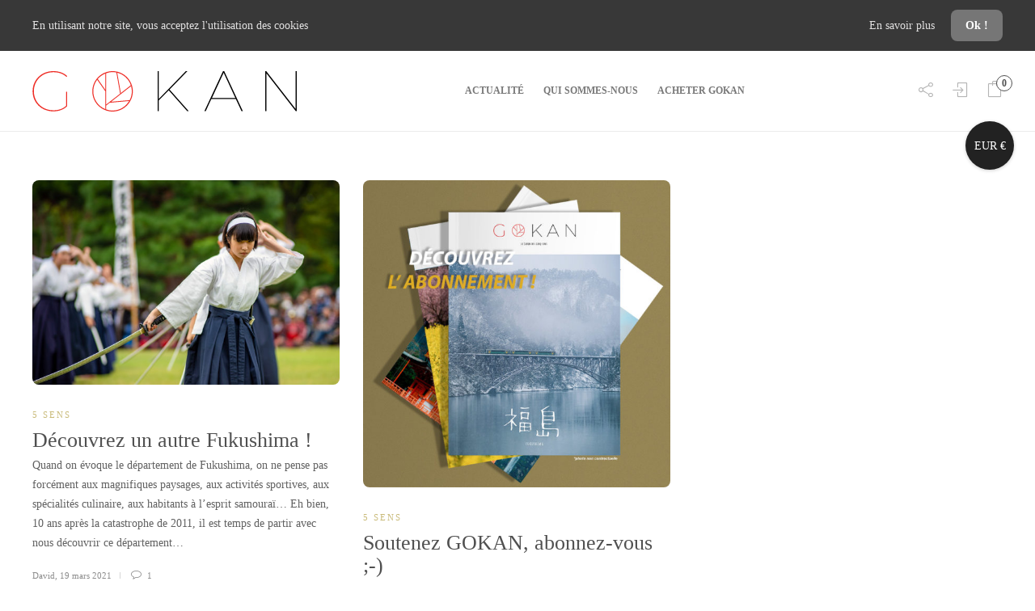

--- FILE ---
content_type: text/html; charset=UTF-8
request_url: https://gokanmag.com/tag/fukushima/
body_size: 24200
content:
<!DOCTYPE html>
<html lang="fr-FR">
<head>
	<meta charset="UTF-8">
			<meta name="viewport" content="width=device-width, initial-scale=1">
		<meta name='robots' content='noindex, follow' />
	<style>img:is([sizes="auto" i], [sizes^="auto," i]) { contain-intrinsic-size: 3000px 1500px }</style>
	<script>window._wca = window._wca || [];</script>

	<!-- This site is optimized with the Yoast SEO plugin v25.9 - https://yoast.com/wordpress/plugins/seo/ -->
	<title>Archives des Fukushima - Gokan Magazine</title>
	<meta property="og:locale" content="fr_FR" />
	<meta property="og:type" content="article" />
	<meta property="og:title" content="Archives des Fukushima - Gokan Magazine" />
	<meta property="og:url" content="https://gokanmag.com/tag/fukushima/" />
	<meta property="og:site_name" content="Gokan Magazine" />
	<meta name="twitter:card" content="summary_large_image" />
	<meta name="twitter:site" content="@Gokanmag" />
	<script type="application/ld+json" class="yoast-schema-graph">{"@context":"https://schema.org","@graph":[{"@type":"CollectionPage","@id":"https://gokanmag.com/tag/fukushima/","url":"https://gokanmag.com/tag/fukushima/","name":"Archives des Fukushima - Gokan Magazine","isPartOf":{"@id":"https://gokanmag.com/#website"},"primaryImageOfPage":{"@id":"https://gokanmag.com/tag/fukushima/#primaryimage"},"image":{"@id":"https://gokanmag.com/tag/fukushima/#primaryimage"},"thumbnailUrl":"https://gokanmag.com/wp-content/uploads/2021/03/GOKAN-Fukushima-NIK_9712.jpg","breadcrumb":{"@id":"https://gokanmag.com/tag/fukushima/#breadcrumb"},"inLanguage":"fr-FR"},{"@type":"ImageObject","inLanguage":"fr-FR","@id":"https://gokanmag.com/tag/fukushima/#primaryimage","url":"https://gokanmag.com/wp-content/uploads/2021/03/GOKAN-Fukushima-NIK_9712.jpg","contentUrl":"https://gokanmag.com/wp-content/uploads/2021/03/GOKAN-Fukushima-NIK_9712.jpg","width":1900,"height":1268},{"@type":"BreadcrumbList","@id":"https://gokanmag.com/tag/fukushima/#breadcrumb","itemListElement":[{"@type":"ListItem","position":1,"name":"Accueil","item":"https://gokanmag.com/"},{"@type":"ListItem","position":2,"name":"Fukushima"}]},{"@type":"WebSite","@id":"https://gokanmag.com/#website","url":"https://gokanmag.com/","name":"Gokan Magazine","description":"Un magazine sur le Japon des 5 sens !","publisher":{"@id":"https://gokanmag.com/#organization"},"potentialAction":[{"@type":"SearchAction","target":{"@type":"EntryPoint","urlTemplate":"https://gokanmag.com/?s={search_term_string}"},"query-input":{"@type":"PropertyValueSpecification","valueRequired":true,"valueName":"search_term_string"}}],"inLanguage":"fr-FR"},{"@type":"Organization","@id":"https://gokanmag.com/#organization","name":"Gokan","url":"https://gokanmag.com/","logo":{"@type":"ImageObject","inLanguage":"fr-FR","@id":"https://gokanmag.com/#/schema/logo/image/","url":"https://gokanmag.com/wp-content/uploads/2020/04/gokan-logo-couleurs.svg","contentUrl":"https://gokanmag.com/wp-content/uploads/2020/04/gokan-logo-couleurs.svg","width":294,"height":45,"caption":"Gokan"},"image":{"@id":"https://gokanmag.com/#/schema/logo/image/"},"sameAs":["http://facebook.com/gokanmag","https://x.com/Gokanmag","http://instagram.com/gokanmag"]}]}</script>
	<!-- / Yoast SEO plugin. -->


<link rel='dns-prefetch' href='//stats.wp.com' />
<link rel="alternate" type="application/rss+xml" title="Gokan Magazine &raquo; Flux" href="https://gokanmag.com/feed/" />
<link rel="alternate" type="application/rss+xml" title="Gokan Magazine &raquo; Flux des commentaires" href="https://gokanmag.com/comments/feed/" />
<link rel="alternate" type="application/rss+xml" title="Gokan Magazine &raquo; Flux de l’étiquette Fukushima" href="https://gokanmag.com/tag/fukushima/feed/" />
		<!-- This site uses the Google Analytics by MonsterInsights plugin v9.7.0 - Using Analytics tracking - https://www.monsterinsights.com/ -->
		<!-- Remarque : MonsterInsights n’est actuellement pas configuré sur ce site. Le propriétaire doit authentifier son compte Google Analytics dans les réglages de MonsterInsights.  -->
					<!-- No tracking code set -->
				<!-- / Google Analytics by MonsterInsights -->
		<script type="text/javascript">
/* <![CDATA[ */
window._wpemojiSettings = {"baseUrl":"https:\/\/s.w.org\/images\/core\/emoji\/16.0.1\/72x72\/","ext":".png","svgUrl":"https:\/\/s.w.org\/images\/core\/emoji\/16.0.1\/svg\/","svgExt":".svg","source":{"concatemoji":"https:\/\/gokanmag.com\/wp-includes\/js\/wp-emoji-release.min.js?ver=6.8.3"}};
/*! This file is auto-generated */
!function(s,n){var o,i,e;function c(e){try{var t={supportTests:e,timestamp:(new Date).valueOf()};sessionStorage.setItem(o,JSON.stringify(t))}catch(e){}}function p(e,t,n){e.clearRect(0,0,e.canvas.width,e.canvas.height),e.fillText(t,0,0);var t=new Uint32Array(e.getImageData(0,0,e.canvas.width,e.canvas.height).data),a=(e.clearRect(0,0,e.canvas.width,e.canvas.height),e.fillText(n,0,0),new Uint32Array(e.getImageData(0,0,e.canvas.width,e.canvas.height).data));return t.every(function(e,t){return e===a[t]})}function u(e,t){e.clearRect(0,0,e.canvas.width,e.canvas.height),e.fillText(t,0,0);for(var n=e.getImageData(16,16,1,1),a=0;a<n.data.length;a++)if(0!==n.data[a])return!1;return!0}function f(e,t,n,a){switch(t){case"flag":return n(e,"\ud83c\udff3\ufe0f\u200d\u26a7\ufe0f","\ud83c\udff3\ufe0f\u200b\u26a7\ufe0f")?!1:!n(e,"\ud83c\udde8\ud83c\uddf6","\ud83c\udde8\u200b\ud83c\uddf6")&&!n(e,"\ud83c\udff4\udb40\udc67\udb40\udc62\udb40\udc65\udb40\udc6e\udb40\udc67\udb40\udc7f","\ud83c\udff4\u200b\udb40\udc67\u200b\udb40\udc62\u200b\udb40\udc65\u200b\udb40\udc6e\u200b\udb40\udc67\u200b\udb40\udc7f");case"emoji":return!a(e,"\ud83e\udedf")}return!1}function g(e,t,n,a){var r="undefined"!=typeof WorkerGlobalScope&&self instanceof WorkerGlobalScope?new OffscreenCanvas(300,150):s.createElement("canvas"),o=r.getContext("2d",{willReadFrequently:!0}),i=(o.textBaseline="top",o.font="600 32px Arial",{});return e.forEach(function(e){i[e]=t(o,e,n,a)}),i}function t(e){var t=s.createElement("script");t.src=e,t.defer=!0,s.head.appendChild(t)}"undefined"!=typeof Promise&&(o="wpEmojiSettingsSupports",i=["flag","emoji"],n.supports={everything:!0,everythingExceptFlag:!0},e=new Promise(function(e){s.addEventListener("DOMContentLoaded",e,{once:!0})}),new Promise(function(t){var n=function(){try{var e=JSON.parse(sessionStorage.getItem(o));if("object"==typeof e&&"number"==typeof e.timestamp&&(new Date).valueOf()<e.timestamp+604800&&"object"==typeof e.supportTests)return e.supportTests}catch(e){}return null}();if(!n){if("undefined"!=typeof Worker&&"undefined"!=typeof OffscreenCanvas&&"undefined"!=typeof URL&&URL.createObjectURL&&"undefined"!=typeof Blob)try{var e="postMessage("+g.toString()+"("+[JSON.stringify(i),f.toString(),p.toString(),u.toString()].join(",")+"));",a=new Blob([e],{type:"text/javascript"}),r=new Worker(URL.createObjectURL(a),{name:"wpTestEmojiSupports"});return void(r.onmessage=function(e){c(n=e.data),r.terminate(),t(n)})}catch(e){}c(n=g(i,f,p,u))}t(n)}).then(function(e){for(var t in e)n.supports[t]=e[t],n.supports.everything=n.supports.everything&&n.supports[t],"flag"!==t&&(n.supports.everythingExceptFlag=n.supports.everythingExceptFlag&&n.supports[t]);n.supports.everythingExceptFlag=n.supports.everythingExceptFlag&&!n.supports.flag,n.DOMReady=!1,n.readyCallback=function(){n.DOMReady=!0}}).then(function(){return e}).then(function(){var e;n.supports.everything||(n.readyCallback(),(e=n.source||{}).concatemoji?t(e.concatemoji):e.wpemoji&&e.twemoji&&(t(e.twemoji),t(e.wpemoji)))}))}((window,document),window._wpemojiSettings);
/* ]]> */
</script>
<link rel='stylesheet' id='font-awesome-css' href='https://gokanmag.com/wp-content/plugins/advanced-product-labels-for-woocommerce/berocket/assets/css/font-awesome.min.css?ver=6.8.3' type='text/css' media='all' />
<link rel='stylesheet' id='berocket_products_label_style-css' href='https://gokanmag.com/wp-content/plugins/advanced-product-labels-for-woocommerce/css/frontend.css?ver=1.2.9.2' type='text/css' media='all' />
<style id='berocket_products_label_style-inline-css' type='text/css'>

        .berocket_better_labels:before,
        .berocket_better_labels:after {
            clear: both;
            content: " ";
            display: block;
        }
        .berocket_better_labels.berocket_better_labels_image {
            position: absolute!important;
            top: 0px!important;
            bottom: 0px!important;
            left: 0px!important;
            right: 0px!important;
            pointer-events: none;
        }
        .berocket_better_labels.berocket_better_labels_image * {
            pointer-events: none;
        }
        .berocket_better_labels.berocket_better_labels_image img,
        .berocket_better_labels.berocket_better_labels_image .fa,
        .berocket_better_labels.berocket_better_labels_image .berocket_color_label,
        .berocket_better_labels.berocket_better_labels_image .berocket_image_background,
        .berocket_better_labels .berocket_better_labels_line .br_alabel,
        .berocket_better_labels .berocket_better_labels_line .br_alabel span {
            pointer-events: all;
        }
        .berocket_better_labels .berocket_color_label,
        .br_alabel .berocket_color_label {
            width: 100%;
            height: 100%;
            display: block;
        }
        .berocket_better_labels .berocket_better_labels_position_left {
            text-align:left;
            float: left;
            clear: left;
        }
        .berocket_better_labels .berocket_better_labels_position_center {
            text-align:center;
        }
        .berocket_better_labels .berocket_better_labels_position_right {
            text-align:right;
            float: right;
            clear: right;
        }
        .berocket_better_labels.berocket_better_labels_label {
            clear: both
        }
        .berocket_better_labels .berocket_better_labels_line {
            line-height: 1px;
        }
        .berocket_better_labels.berocket_better_labels_label .berocket_better_labels_line {
            clear: none;
        }
        .berocket_better_labels .berocket_better_labels_position_left .berocket_better_labels_line {
            clear: left;
        }
        .berocket_better_labels .berocket_better_labels_position_right .berocket_better_labels_line {
            clear: right;
        }
        .berocket_better_labels .berocket_better_labels_line .br_alabel {
            display: inline-block;
            position: relative;
            top: 0!important;
            left: 0!important;
            right: 0!important;
            line-height: 1px;
        }.berocket_better_labels .berocket_better_labels_position {
                display: flex;
                flex-direction: column;
            }
            .berocket_better_labels .berocket_better_labels_position.berocket_better_labels_position_left {
                align-items: start;
            }
            .berocket_better_labels .berocket_better_labels_position.berocket_better_labels_position_right {
                align-items: end;
            }
            .rtl .berocket_better_labels .berocket_better_labels_position.berocket_better_labels_position_left {
                align-items: end;
            }
            .rtl .berocket_better_labels .berocket_better_labels_position.berocket_better_labels_position_right {
                align-items: start;
            }
            .berocket_better_labels .berocket_better_labels_position.berocket_better_labels_position_center {
                align-items: center;
            }
            .berocket_better_labels .berocket_better_labels_position .berocket_better_labels_inline {
                display: flex;
                align-items: start;
            }
</style>
<style id='wp-emoji-styles-inline-css' type='text/css'>

	img.wp-smiley, img.emoji {
		display: inline !important;
		border: none !important;
		box-shadow: none !important;
		height: 1em !important;
		width: 1em !important;
		margin: 0 0.07em !important;
		vertical-align: -0.1em !important;
		background: none !important;
		padding: 0 !important;
	}
</style>
<link rel='stylesheet' id='wp-block-library-css' href='https://gokanmag.com/wp-includes/css/dist/block-library/style.min.css?ver=6.8.3' type='text/css' media='all' />
<style id='classic-theme-styles-inline-css' type='text/css'>
/*! This file is auto-generated */
.wp-block-button__link{color:#fff;background-color:#32373c;border-radius:9999px;box-shadow:none;text-decoration:none;padding:calc(.667em + 2px) calc(1.333em + 2px);font-size:1.125em}.wp-block-file__button{background:#32373c;color:#fff;text-decoration:none}
</style>
<link rel='stylesheet' id='mediaelement-css' href='https://gokanmag.com/wp-includes/js/mediaelement/mediaelementplayer-legacy.min.css?ver=4.2.17' type='text/css' media='all' />
<link rel='stylesheet' id='wp-mediaelement-css' href='https://gokanmag.com/wp-includes/js/mediaelement/wp-mediaelement.min.css?ver=6.8.3' type='text/css' media='all' />
<style id='jetpack-sharing-buttons-style-inline-css' type='text/css'>
.jetpack-sharing-buttons__services-list{display:flex;flex-direction:row;flex-wrap:wrap;gap:0;list-style-type:none;margin:5px;padding:0}.jetpack-sharing-buttons__services-list.has-small-icon-size{font-size:12px}.jetpack-sharing-buttons__services-list.has-normal-icon-size{font-size:16px}.jetpack-sharing-buttons__services-list.has-large-icon-size{font-size:24px}.jetpack-sharing-buttons__services-list.has-huge-icon-size{font-size:36px}@media print{.jetpack-sharing-buttons__services-list{display:none!important}}.editor-styles-wrapper .wp-block-jetpack-sharing-buttons{gap:0;padding-inline-start:0}ul.jetpack-sharing-buttons__services-list.has-background{padding:1.25em 2.375em}
</style>
<style id='global-styles-inline-css' type='text/css'>
:root{--wp--preset--aspect-ratio--square: 1;--wp--preset--aspect-ratio--4-3: 4/3;--wp--preset--aspect-ratio--3-4: 3/4;--wp--preset--aspect-ratio--3-2: 3/2;--wp--preset--aspect-ratio--2-3: 2/3;--wp--preset--aspect-ratio--16-9: 16/9;--wp--preset--aspect-ratio--9-16: 9/16;--wp--preset--color--black: #000000;--wp--preset--color--cyan-bluish-gray: #abb8c3;--wp--preset--color--white: #ffffff;--wp--preset--color--pale-pink: #f78da7;--wp--preset--color--vivid-red: #cf2e2e;--wp--preset--color--luminous-vivid-orange: #ff6900;--wp--preset--color--luminous-vivid-amber: #fcb900;--wp--preset--color--light-green-cyan: #7bdcb5;--wp--preset--color--vivid-green-cyan: #00d084;--wp--preset--color--pale-cyan-blue: #8ed1fc;--wp--preset--color--vivid-cyan-blue: #0693e3;--wp--preset--color--vivid-purple: #9b51e0;--wp--preset--gradient--vivid-cyan-blue-to-vivid-purple: linear-gradient(135deg,rgba(6,147,227,1) 0%,rgb(155,81,224) 100%);--wp--preset--gradient--light-green-cyan-to-vivid-green-cyan: linear-gradient(135deg,rgb(122,220,180) 0%,rgb(0,208,130) 100%);--wp--preset--gradient--luminous-vivid-amber-to-luminous-vivid-orange: linear-gradient(135deg,rgba(252,185,0,1) 0%,rgba(255,105,0,1) 100%);--wp--preset--gradient--luminous-vivid-orange-to-vivid-red: linear-gradient(135deg,rgba(255,105,0,1) 0%,rgb(207,46,46) 100%);--wp--preset--gradient--very-light-gray-to-cyan-bluish-gray: linear-gradient(135deg,rgb(238,238,238) 0%,rgb(169,184,195) 100%);--wp--preset--gradient--cool-to-warm-spectrum: linear-gradient(135deg,rgb(74,234,220) 0%,rgb(151,120,209) 20%,rgb(207,42,186) 40%,rgb(238,44,130) 60%,rgb(251,105,98) 80%,rgb(254,248,76) 100%);--wp--preset--gradient--blush-light-purple: linear-gradient(135deg,rgb(255,206,236) 0%,rgb(152,150,240) 100%);--wp--preset--gradient--blush-bordeaux: linear-gradient(135deg,rgb(254,205,165) 0%,rgb(254,45,45) 50%,rgb(107,0,62) 100%);--wp--preset--gradient--luminous-dusk: linear-gradient(135deg,rgb(255,203,112) 0%,rgb(199,81,192) 50%,rgb(65,88,208) 100%);--wp--preset--gradient--pale-ocean: linear-gradient(135deg,rgb(255,245,203) 0%,rgb(182,227,212) 50%,rgb(51,167,181) 100%);--wp--preset--gradient--electric-grass: linear-gradient(135deg,rgb(202,248,128) 0%,rgb(113,206,126) 100%);--wp--preset--gradient--midnight: linear-gradient(135deg,rgb(2,3,129) 0%,rgb(40,116,252) 100%);--wp--preset--font-size--small: 13px;--wp--preset--font-size--medium: 20px;--wp--preset--font-size--large: 36px;--wp--preset--font-size--x-large: 42px;--wp--preset--spacing--20: 0.44rem;--wp--preset--spacing--30: 0.67rem;--wp--preset--spacing--40: 1rem;--wp--preset--spacing--50: 1.5rem;--wp--preset--spacing--60: 2.25rem;--wp--preset--spacing--70: 3.38rem;--wp--preset--spacing--80: 5.06rem;--wp--preset--shadow--natural: 6px 6px 9px rgba(0, 0, 0, 0.2);--wp--preset--shadow--deep: 12px 12px 50px rgba(0, 0, 0, 0.4);--wp--preset--shadow--sharp: 6px 6px 0px rgba(0, 0, 0, 0.2);--wp--preset--shadow--outlined: 6px 6px 0px -3px rgba(255, 255, 255, 1), 6px 6px rgba(0, 0, 0, 1);--wp--preset--shadow--crisp: 6px 6px 0px rgba(0, 0, 0, 1);}:where(.is-layout-flex){gap: 0.5em;}:where(.is-layout-grid){gap: 0.5em;}body .is-layout-flex{display: flex;}.is-layout-flex{flex-wrap: wrap;align-items: center;}.is-layout-flex > :is(*, div){margin: 0;}body .is-layout-grid{display: grid;}.is-layout-grid > :is(*, div){margin: 0;}:where(.wp-block-columns.is-layout-flex){gap: 2em;}:where(.wp-block-columns.is-layout-grid){gap: 2em;}:where(.wp-block-post-template.is-layout-flex){gap: 1.25em;}:where(.wp-block-post-template.is-layout-grid){gap: 1.25em;}.has-black-color{color: var(--wp--preset--color--black) !important;}.has-cyan-bluish-gray-color{color: var(--wp--preset--color--cyan-bluish-gray) !important;}.has-white-color{color: var(--wp--preset--color--white) !important;}.has-pale-pink-color{color: var(--wp--preset--color--pale-pink) !important;}.has-vivid-red-color{color: var(--wp--preset--color--vivid-red) !important;}.has-luminous-vivid-orange-color{color: var(--wp--preset--color--luminous-vivid-orange) !important;}.has-luminous-vivid-amber-color{color: var(--wp--preset--color--luminous-vivid-amber) !important;}.has-light-green-cyan-color{color: var(--wp--preset--color--light-green-cyan) !important;}.has-vivid-green-cyan-color{color: var(--wp--preset--color--vivid-green-cyan) !important;}.has-pale-cyan-blue-color{color: var(--wp--preset--color--pale-cyan-blue) !important;}.has-vivid-cyan-blue-color{color: var(--wp--preset--color--vivid-cyan-blue) !important;}.has-vivid-purple-color{color: var(--wp--preset--color--vivid-purple) !important;}.has-black-background-color{background-color: var(--wp--preset--color--black) !important;}.has-cyan-bluish-gray-background-color{background-color: var(--wp--preset--color--cyan-bluish-gray) !important;}.has-white-background-color{background-color: var(--wp--preset--color--white) !important;}.has-pale-pink-background-color{background-color: var(--wp--preset--color--pale-pink) !important;}.has-vivid-red-background-color{background-color: var(--wp--preset--color--vivid-red) !important;}.has-luminous-vivid-orange-background-color{background-color: var(--wp--preset--color--luminous-vivid-orange) !important;}.has-luminous-vivid-amber-background-color{background-color: var(--wp--preset--color--luminous-vivid-amber) !important;}.has-light-green-cyan-background-color{background-color: var(--wp--preset--color--light-green-cyan) !important;}.has-vivid-green-cyan-background-color{background-color: var(--wp--preset--color--vivid-green-cyan) !important;}.has-pale-cyan-blue-background-color{background-color: var(--wp--preset--color--pale-cyan-blue) !important;}.has-vivid-cyan-blue-background-color{background-color: var(--wp--preset--color--vivid-cyan-blue) !important;}.has-vivid-purple-background-color{background-color: var(--wp--preset--color--vivid-purple) !important;}.has-black-border-color{border-color: var(--wp--preset--color--black) !important;}.has-cyan-bluish-gray-border-color{border-color: var(--wp--preset--color--cyan-bluish-gray) !important;}.has-white-border-color{border-color: var(--wp--preset--color--white) !important;}.has-pale-pink-border-color{border-color: var(--wp--preset--color--pale-pink) !important;}.has-vivid-red-border-color{border-color: var(--wp--preset--color--vivid-red) !important;}.has-luminous-vivid-orange-border-color{border-color: var(--wp--preset--color--luminous-vivid-orange) !important;}.has-luminous-vivid-amber-border-color{border-color: var(--wp--preset--color--luminous-vivid-amber) !important;}.has-light-green-cyan-border-color{border-color: var(--wp--preset--color--light-green-cyan) !important;}.has-vivid-green-cyan-border-color{border-color: var(--wp--preset--color--vivid-green-cyan) !important;}.has-pale-cyan-blue-border-color{border-color: var(--wp--preset--color--pale-cyan-blue) !important;}.has-vivid-cyan-blue-border-color{border-color: var(--wp--preset--color--vivid-cyan-blue) !important;}.has-vivid-purple-border-color{border-color: var(--wp--preset--color--vivid-purple) !important;}.has-vivid-cyan-blue-to-vivid-purple-gradient-background{background: var(--wp--preset--gradient--vivid-cyan-blue-to-vivid-purple) !important;}.has-light-green-cyan-to-vivid-green-cyan-gradient-background{background: var(--wp--preset--gradient--light-green-cyan-to-vivid-green-cyan) !important;}.has-luminous-vivid-amber-to-luminous-vivid-orange-gradient-background{background: var(--wp--preset--gradient--luminous-vivid-amber-to-luminous-vivid-orange) !important;}.has-luminous-vivid-orange-to-vivid-red-gradient-background{background: var(--wp--preset--gradient--luminous-vivid-orange-to-vivid-red) !important;}.has-very-light-gray-to-cyan-bluish-gray-gradient-background{background: var(--wp--preset--gradient--very-light-gray-to-cyan-bluish-gray) !important;}.has-cool-to-warm-spectrum-gradient-background{background: var(--wp--preset--gradient--cool-to-warm-spectrum) !important;}.has-blush-light-purple-gradient-background{background: var(--wp--preset--gradient--blush-light-purple) !important;}.has-blush-bordeaux-gradient-background{background: var(--wp--preset--gradient--blush-bordeaux) !important;}.has-luminous-dusk-gradient-background{background: var(--wp--preset--gradient--luminous-dusk) !important;}.has-pale-ocean-gradient-background{background: var(--wp--preset--gradient--pale-ocean) !important;}.has-electric-grass-gradient-background{background: var(--wp--preset--gradient--electric-grass) !important;}.has-midnight-gradient-background{background: var(--wp--preset--gradient--midnight) !important;}.has-small-font-size{font-size: var(--wp--preset--font-size--small) !important;}.has-medium-font-size{font-size: var(--wp--preset--font-size--medium) !important;}.has-large-font-size{font-size: var(--wp--preset--font-size--large) !important;}.has-x-large-font-size{font-size: var(--wp--preset--font-size--x-large) !important;}
:where(.wp-block-post-template.is-layout-flex){gap: 1.25em;}:where(.wp-block-post-template.is-layout-grid){gap: 1.25em;}
:where(.wp-block-columns.is-layout-flex){gap: 2em;}:where(.wp-block-columns.is-layout-grid){gap: 2em;}
:root :where(.wp-block-pullquote){font-size: 1.5em;line-height: 1.6;}
</style>
<link rel='stylesheet' id='contact-form-7-css' href='https://gokanmag.com/wp-content/plugins/contact-form-7/includes/css/styles.css?ver=6.1.1' type='text/css' media='all' />
<link rel='stylesheet' id='rs-plugin-settings-css' href='https://gokanmag.com/wp-content/plugins/revslider/public/assets/css/rs6.css?ver=6.2.2' type='text/css' media='all' />
<style id='rs-plugin-settings-inline-css' type='text/css'>
#rs-demo-id {}
</style>
<link rel='stylesheet' id='SFSImainCss-css' href='https://gokanmag.com/wp-content/plugins/ultimate-social-media-icons/css/sfsi-style.css?ver=2.9.5' type='text/css' media='all' />
<link rel='stylesheet' id='woocommerce-layout-css' href='https://gokanmag.com/wp-content/plugins/woocommerce/assets/css/woocommerce-layout.css?ver=10.1.3' type='text/css' media='all' />
<style id='woocommerce-layout-inline-css' type='text/css'>

	.infinite-scroll .woocommerce-pagination {
		display: none;
	}
</style>
<link rel='stylesheet' id='woocommerce-smallscreen-css' href='https://gokanmag.com/wp-content/plugins/woocommerce/assets/css/woocommerce-smallscreen.css?ver=10.1.3' type='text/css' media='only screen and (max-width: 768px)' />
<link rel='stylesheet' id='woocommerce-general-css' href='https://gokanmag.com/wp-content/plugins/woocommerce/assets/css/woocommerce.css?ver=10.1.3' type='text/css' media='all' />
<style id='woocommerce-inline-inline-css' type='text/css'>
.woocommerce form .form-row .required { visibility: visible; }
</style>
<link rel='stylesheet' id='wp-polls-css' href='https://gokanmag.com/wp-content/plugins/wp-polls/polls-css.css?ver=2.77.3' type='text/css' media='all' />
<style id='wp-polls-inline-css' type='text/css'>
.wp-polls .pollbar {
	margin: 1px;
	font-size: 6px;
	line-height: 8px;
	height: 8px;
	background: #b5b5b5;
	border: 1px solid #b5b5b5;
}

</style>
<link rel='stylesheet' id='woo-variation-swatches-css' href='https://gokanmag.com/wp-content/plugins/woo-variation-swatches/assets/css/frontend.min.css?ver=1757494839' type='text/css' media='all' />
<style id='woo-variation-swatches-inline-css' type='text/css'>
:root {
--wvs-tick:url("data:image/svg+xml;utf8,%3Csvg filter='drop-shadow(0px 0px 2px rgb(0 0 0 / .8))' xmlns='http://www.w3.org/2000/svg'  viewBox='0 0 30 30'%3E%3Cpath fill='none' stroke='%23ffffff' stroke-linecap='round' stroke-linejoin='round' stroke-width='4' d='M4 16L11 23 27 7'/%3E%3C/svg%3E");

--wvs-cross:url("data:image/svg+xml;utf8,%3Csvg filter='drop-shadow(0px 0px 5px rgb(255 255 255 / .6))' xmlns='http://www.w3.org/2000/svg' width='72px' height='72px' viewBox='0 0 24 24'%3E%3Cpath fill='none' stroke='%23ff0000' stroke-linecap='round' stroke-width='0.6' d='M5 5L19 19M19 5L5 19'/%3E%3C/svg%3E");
--wvs-single-product-item-width:94px;
--wvs-single-product-item-height:94px;
--wvs-single-product-item-font-size:16px}
</style>
<link rel='stylesheet' id='brands-styles-css' href='https://gokanmag.com/wp-content/plugins/woocommerce/assets/css/brands.css?ver=10.1.3' type='text/css' media='all' />
<link rel='stylesheet' id='bootstrap-css' href='https://gokanmag.com/wp-content/themes/gillion/css/plugins/bootstrap.min.css?ver=3.3.4' type='text/css' media='all' />
<link rel='stylesheet' id='gillion-plugins-css' href='https://gokanmag.com/wp-content/themes/gillion/css/plugins.css?ver=6.8.3' type='text/css' media='all' />
<link rel='stylesheet' id='gillion-styles-css' href='https://gokanmag.com/wp-content/themes/gillion/style.css?ver=6.8.3' type='text/css' media='all' />
<link rel='stylesheet' id='gillion-responsive-css' href='https://gokanmag.com/wp-content/themes/gillion/css/responsive.css?ver=6.8.3' type='text/css' media='all' />
<style id='gillion-responsive-inline-css' type='text/css'>
 



.comment_container .woocommerce-review__dash,.comment_container .woocommerce-review__published-date { display: none;}.widget-title { text-transform: uppercase;}.wp-polls .Buttons { background-color: #505050; color: #fff; line-height: 48px; padding: 0 30px; text-transform: uppercase; font-weight: bold; border-radius: 100px; font-size: 11px; transition: 0.3s all ease-in-out;}.wp-polls { padding: 40px; background-color: #f5f5f5; border-radius: 8px;}.wp-polls-ul li { line-height: 2em;}input[type=checkbox], input[type=radio] { margin-right : 6px;}.polls-header { font-size: 24px;}.pollbar { border-radius : 20px;}.post-single-content a { color : #ee2e27;}.woocommerce-Tabs-panel--description a { color : #ee2e27;}.woocommerce-terms-and-conditions + p.form-row label.woocommerce-form__label.woocommerce-form__label-for-checkbox.checkbox { display: inline-block;}input#terms { margin: 0; position: static;}.tab-rewards-wrapper h3 { font-style: italic;font-size: 30px;}.tab-rewards-wrapper h3 .woocommerce-Price-amount {vertical-align: middle;}.wpneo-shadow { -webkit-box-shadow: 0 0 3px rgba(0, 186, 142, 0.9); box-shadow: 0 0 3px rgba(0, 186, 142, 0.9); background: rgba(0, 186, 142, 0.05);}.wpneo-campaign-title {font-weight: bold;}.wpneo-wrapper p, .wpneo-wrapper li { font-size: 18px;font-weight: inherit;letter-spacing: 1px;}.tab-rewards-wrapper p {font-size: 14px;}.select_rewards_button {width: 100%;text-align: center;line-height: 50px;background-color: #00ba8e !important;}.wpneo-tabs-menu li.wpneo-current { border-bottom: 3px solid #00ba8e !important;}.wpneo-link-style1, ul.wpneo-crowdfunding-update li .wpneo-crowdfunding-update-title, .wpneo-fields-action span a:hover, .wpneo-name > p, .wpneo-listings-dashboard .wpneo-listing-content h4 a, .wpneo-listings-dashboard .wpneo-listing-content .wpneo-author a, .wpcf-order-view, #wpneo_crowdfunding_modal_message td a, .dashboard-price-number, .wpcrowd-listing-content .wpcrowd-admin-title h3 a, .campaign-listing-page .stripe-table a, .stripe-table a.label-default:hover, a.wpneo-fund-modal-btn.wpneo-link-style1, .wpneo-tabs-menu li.wpneo-current a, .wpneo-links div a:hover, .wpneo-links div.active a { color: #00ba8e !important;}.rewards-intersect { display: block; width: 4rem; height: 0.25rem; margin-bottom: 1.875rem; border-width: initial; border-style: none; border-color: initial; border-image: initial; background: rgb(34, 34, 34);}.crowdfunding-list { list-style: disc !important; padding-left: 15px !important;}.wpneo-single-short-description p { font-size: 14px;font-weight: 300px;letter-spacing: 0px;}.campaign-funding-info ul li:last-child {display: none;}@media only screen and (max-width: 768px) { .sh-page-notice a { padding-right: 70px; }}.woocommerce-Tabs-panel--description p, .woocommerce-Tabs-panel--description li { font-size: 18px; font-weight: inherit; letter-spacing: 1px;}.product-type-crowdfunding .social-container span:first-child { display: none;}.product-type-crowdfunding .social-container { padding-left: 48px;}.sh-nav ul.sub-menu { background-color: #fff; z-index: 1200;}.berocket_better_labels { z-index: 0;}.product-tag-container, .product-tag-button { z-index: 1;}.woocommerce form .form-row .input-checkbox { margin: 0; margin-top: 8px;}.woocommerce-form__label-for-checkbox span { margin-left: 20px;}.download-file .woocommerce-MyAccount-downloads-file { background-color: #fff; color: #000; text-decoration: underlined; border-radius: 0px;}.wpneo-campaign-summary-inner .woocommerce .star-rating:before {display: none; }.single_add_to_cart_button {background-color : #c9bb7a!important;}.single_add_to_cart_button:hover {background-color : #505050!important;}span.woocs_price_info_icon {background-image: url(/wp-content/uploads/2020/05/info-icon-round.jpg) !important;}.reset_variations {display:none !important;}.variations, .variations td, .variations th { border: 0px !important;}
</style>
<link rel='stylesheet' id='gillion-theme-settings-css' href='https://gokanmag.com/wp-content/uploads/gillion-dynamic-styles.css?ver=736797778' type='text/css' media='all' />
<link rel='stylesheet' id='gillion-woocommerce-css' href='https://gokanmag.com/wp-content/themes/gillion/css/woocommerce.css?ver=6.8.3' type='text/css' media='all' />
<script type="text/javascript" src="https://gokanmag.com/wp-includes/js/jquery/jquery.min.js?ver=3.7.1" id="jquery-core-js"></script>
<script type="text/javascript" src="https://gokanmag.com/wp-includes/js/jquery/jquery-migrate.min.js?ver=3.4.1" id="jquery-migrate-js"></script>
<script type="text/javascript" src="https://gokanmag.com/wp-content/plugins/revslider/public/assets/js/rbtools.min.js?ver=6.0" id="tp-tools-js"></script>
<script type="text/javascript" src="https://gokanmag.com/wp-content/plugins/revslider/public/assets/js/rs6.min.js?ver=6.2.2" id="revmin-js"></script>
<script type="text/javascript" src="https://gokanmag.com/wp-content/plugins/woocommerce/assets/js/jquery-blockui/jquery.blockUI.min.js?ver=2.7.0-wc.10.1.3" id="jquery-blockui-js" data-wp-strategy="defer"></script>
<script type="text/javascript" id="wc-add-to-cart-js-extra">
/* <![CDATA[ */
var wc_add_to_cart_params = {"ajax_url":"\/wp-admin\/admin-ajax.php","wc_ajax_url":"\/?wc-ajax=%%endpoint%%","i18n_view_cart":"Voir le panier","cart_url":"https:\/\/gokanmag.com\/cart\/","is_cart":"","cart_redirect_after_add":"no"};
/* ]]> */
</script>
<script type="text/javascript" src="https://gokanmag.com/wp-content/plugins/woocommerce/assets/js/frontend/add-to-cart.min.js?ver=10.1.3" id="wc-add-to-cart-js" data-wp-strategy="defer"></script>
<script type="text/javascript" src="https://gokanmag.com/wp-content/plugins/woocommerce/assets/js/js-cookie/js.cookie.min.js?ver=2.1.4-wc.10.1.3" id="js-cookie-js" defer="defer" data-wp-strategy="defer"></script>
<script type="text/javascript" id="woocommerce-js-extra">
/* <![CDATA[ */
var woocommerce_params = {"ajax_url":"\/wp-admin\/admin-ajax.php","wc_ajax_url":"\/?wc-ajax=%%endpoint%%","i18n_password_show":"Afficher le mot de passe","i18n_password_hide":"Masquer le mot de passe"};
/* ]]> */
</script>
<script type="text/javascript" src="https://gokanmag.com/wp-content/plugins/woocommerce/assets/js/frontend/woocommerce.min.js?ver=10.1.3" id="woocommerce-js" defer="defer" data-wp-strategy="defer"></script>
<script type="text/javascript" src="https://gokanmag.com/wp-content/plugins/js_composer/assets/js/vendors/woocommerce-add-to-cart.js?ver=6.1" id="vc_woocommerce-add-to-cart-js-js"></script>
<script type="text/javascript" src="https://stats.wp.com/s-202604.js" id="woocommerce-analytics-js" defer="defer" data-wp-strategy="defer"></script>
<script type="text/javascript" src="https://gokanmag.com/wp-content/themes/gillion/js/plugins.js?ver=6.8.3" id="gillion-plugins-js"></script>
<script type="text/javascript" id="gillion-scripts-js-extra">
/* <![CDATA[ */
var gillion_loadmore_posts = {"ajax_url":"https:\/\/gokanmag.com\/wp-admin\/admin-ajax.php"};
var gillion = {"siteurl":"https:\/\/gokanmag.com\/","loggedin":"","page_loader":"0","notice":"enable","header_animation_dropdown_delay":"1000","header_animation_dropdown":"easeOutQuint","header_animation_dropdown_speed":"300","lightbox_opacity":"0.88","lightbox_transition":"fade","page_numbers_prev":"Previous","page_numbers_next":"Next","rtl_support":"","footer_parallax":"","social_share":"{\"email\":true,\"twitter\":true,\"facebook\":true,\"whatsapp\":true,\"messenger\":true,\"line\":true}","text_show_all":"Show All"};
/* ]]> */
</script>
<script type="text/javascript" src="https://gokanmag.com/wp-content/themes/gillion/js/scripts.js?ver=6.8.3" id="gillion-scripts-js"></script>
<link rel="https://api.w.org/" href="https://gokanmag.com/wp-json/" /><link rel="alternate" title="JSON" type="application/json" href="https://gokanmag.com/wp-json/wp/v2/tags/364" /><link rel="EditURI" type="application/rsd+xml" title="RSD" href="https://gokanmag.com/xmlrpc.php?rsd" />
<meta name="generator" content="WordPress 6.8.3" />
<meta name="generator" content="WooCommerce 10.1.3" />
<style>.product .images {position: relative;}</style><meta name="follow.[base64]" content="apsBtJBjAZBHlLDbaeh2"/>	<style>img#wpstats{display:none}</style>
			<noscript><style>.woocommerce-product-gallery{ opacity: 1 !important; }</style></noscript>
	<meta name="generator" content="Powered by WPBakery Page Builder - drag and drop page builder for WordPress."/>
<meta name="generator" content="Powered by Slider Revolution 6.2.2 - responsive, Mobile-Friendly Slider Plugin for WordPress with comfortable drag and drop interface." />
<link rel="icon" href="https://gokanmag.com/wp-content/uploads/2021/03/cropped-avatargokanmag512-32x32.png" sizes="32x32" />
<link rel="icon" href="https://gokanmag.com/wp-content/uploads/2021/03/cropped-avatargokanmag512-192x192.png" sizes="192x192" />
<link rel="apple-touch-icon" href="https://gokanmag.com/wp-content/uploads/2021/03/cropped-avatargokanmag512-180x180.png" />
<meta name="msapplication-TileImage" content="https://gokanmag.com/wp-content/uploads/2021/03/cropped-avatargokanmag512-270x270.png" />
<script type="text/javascript">function setREVStartSize(e){			
			try {								
				var pw = document.getElementById(e.c).parentNode.offsetWidth,
					newh;
				pw = pw===0 || isNaN(pw) ? window.innerWidth : pw;
				e.tabw = e.tabw===undefined ? 0 : parseInt(e.tabw);
				e.thumbw = e.thumbw===undefined ? 0 : parseInt(e.thumbw);
				e.tabh = e.tabh===undefined ? 0 : parseInt(e.tabh);
				e.thumbh = e.thumbh===undefined ? 0 : parseInt(e.thumbh);
				e.tabhide = e.tabhide===undefined ? 0 : parseInt(e.tabhide);
				e.thumbhide = e.thumbhide===undefined ? 0 : parseInt(e.thumbhide);
				e.mh = e.mh===undefined || e.mh=="" || e.mh==="auto" ? 0 : parseInt(e.mh,0);		
				if(e.layout==="fullscreen" || e.l==="fullscreen") 						
					newh = Math.max(e.mh,window.innerHeight);				
				else{					
					e.gw = Array.isArray(e.gw) ? e.gw : [e.gw];
					for (var i in e.rl) if (e.gw[i]===undefined || e.gw[i]===0) e.gw[i] = e.gw[i-1];					
					e.gh = e.el===undefined || e.el==="" || (Array.isArray(e.el) && e.el.length==0)? e.gh : e.el;
					e.gh = Array.isArray(e.gh) ? e.gh : [e.gh];
					for (var i in e.rl) if (e.gh[i]===undefined || e.gh[i]===0) e.gh[i] = e.gh[i-1];
										
					var nl = new Array(e.rl.length),
						ix = 0,						
						sl;					
					e.tabw = e.tabhide>=pw ? 0 : e.tabw;
					e.thumbw = e.thumbhide>=pw ? 0 : e.thumbw;
					e.tabh = e.tabhide>=pw ? 0 : e.tabh;
					e.thumbh = e.thumbhide>=pw ? 0 : e.thumbh;					
					for (var i in e.rl) nl[i] = e.rl[i]<window.innerWidth ? 0 : e.rl[i];
					sl = nl[0];									
					for (var i in nl) if (sl>nl[i] && nl[i]>0) { sl = nl[i]; ix=i;}															
					var m = pw>(e.gw[ix]+e.tabw+e.thumbw) ? 1 : (pw-(e.tabw+e.thumbw)) / (e.gw[ix]);					

					newh =  (e.type==="carousel" && e.justify==="true" ? e.gh[ix] : (e.gh[ix] * m)) + (e.tabh + e.thumbh);
				}			
				
				if(window.rs_init_css===undefined) window.rs_init_css = document.head.appendChild(document.createElement("style"));					
				document.getElementById(e.c).height = newh;
				window.rs_init_css.innerHTML += "#"+e.c+"_wrapper { height: "+newh+"px }";				
			} catch(e){
				console.log("Failure at Presize of Slider:" + e)
			}					   
		  };</script>
		<style type="text/css" id="wp-custom-css">
			/* box de saisie du coupon */

.product-remove .remove {

padding: 18px!important;

}

.cart_item .sh-increase-numbers {

min-width:105px!important;


}

.coupon .input-text {

padding: 0 18px!important;
min-width:120px!important;
margin-right: 10px!important;
margin-left: 10px!important;

}

.coupon .button {

padding: 0 18px!important;
min-width:120px!important;
width:120px!important;
margin-right: 10px!important;
margin-left: 10px!important;

}
/* box des choix */

.variations td.label {

display: table-row!important;

}

.woo-variation-swatches.wvs-style-rounded .variable-items-wrapper .variable-item {

border-radius: 10%!important;

}

.woo-variation-swatches.wvs-style-rounded .variable-items-wrapper .variable-item img {
border-radius: 10%;
}		</style>
		<noscript><style> .wpb_animate_when_almost_visible { opacity: 1; }</style></noscript>

</head>
<body class="archive tag tag-fukushima tag-364 wp-theme-gillion theme-gillion sfsi_actvite_theme_default non-logged-in woocommerce-no-js woo-variation-swatches wvs-behavior-blur wvs-theme-gillion wvs-show-label wvs-tooltip gillion-woocommerce sh-body-header-sticky sh-title-style1 sh-section-tabs-style1 sh-carousel-style1 sh-carousel-position-title sh-post-categories-style1 sh-review-style1 sh-meta-order-bottom sh-instagram-widget-columns2 sh-categories-position-title sh-media-icon-style1 sh-wc-labels-on wpb-js-composer js-comp-ver-6.1 vc_responsive currency-eur">


<div class="sh-header-side">
	</div>
<div class="sh-header-side-overlay"></div>

	<div id="page-container" class="">
		
	<div class="sh-page-notice">
		<div class="container">
			<div class="sh-table">
				<div class="sh-table-cell">
					By using our website, you agree to the use of our cookies.<div id="gtx-trans" style="position: absolute;left: 141px;top: -8px"><div class="gtx-trans-icon"></div></div>				</div>
				<div class="sh-table-cell text-right">
											<a href="/privacy-policy/">
							En savoir plus						</a>
																<a href="#" class="sh-page-notice-button">
							Ok !						</a>
									</div>
			</div>
		</div>
	</div>


									<header class="primary-mobile">
					<div id="header-mobile" class="sh-header-mobile">
	<div class="sh-header-mobile-navigation">
		<div class="container">
			<div class="sh-table sh-header-mobile-table">
				<div class="sh-table-cell">

										<nav id="header-navigation-mobile" class="header-standard-position sh-header-mobile-navigation-left">
						<div class="sh-nav-container">
							<ul class="sh-nav">
								<li>
									<div class="sh-hamburger-menu sh-nav-dropdown">
					                	<span></span>
					                	<span></span>
					                	<span></span>
					                	<span></span>
					                </div>
								</li>
							</ul>
						</div>
					</nav>

				</div>
				<div class="sh-table-cell sh-header-logo-container">

										        <div class="header-logo">
            <a href="https://gokanmag.com/" class="header-logo-container sh-table-small">
                <div class="sh-table-cell">

                    <img class="sh-standard-logo" src="//gokanmag.com/wp-content/uploads/2020/04/gokan-logo-couleurs.svg" alt="Gokan Magazine" height=&quot;50&quot; />
                    <img class="sh-sticky-logo" src="//gokanmag.com/wp-content/uploads/2020/04/gokan-logo-couleurs.svg" alt="Gokan Magazine" height=&quot;50&quot; />
                    <img class="sh-light-logo" src="//gokanmag.com/wp-content/uploads/2020/04/gokan-logo-couleurs.svg" alt="Gokan Magazine" height=&quot;50&quot; />

                </div>
            </a>
        </div>

    
				</div>
				<div class="sh-table-cell">

										<nav class="header-standard-position sh-header-mobile-navigation-right">
						<div class="sh-nav-container">
							<ul class="sh-nav">

								
            <li class="menu-item sh-nav-cart sh-nav-special">
                <a href="https://gokanmag.com/cart/">
                    <div>
                        <i class="icon-bag"></i>
                        <span class="sh-header-cart-count cart-icon sh-group">
                            <span>0</span>
                        </span>
                    </div>
                </a>
                
                <ul class="sub-menu">
                    <li class="menu-item menu-item-cart">
                        <div class="widget woocommerce widget_shopping_cart"><h2 class="widgettitle"> </h2><div class="widget_shopping_cart_content"></div></div>
                    </li>
                </ul>
            </li>								
							</ul>
						</div>
					</nav>

				</div>
			</div>
		</div>
	</div>
	<nav class="sh-header-mobile-dropdown">
		<div class="container sh-nav-container">
			<ul class="sh-nav-mobile"></ul>
		</div>

		<div class="container sh-nav-container">
							<div class="header-mobile-social-media">
					<a href="https://facebook.com/gokanmag/"  target = "_blank"  class="social-media-facebook">
                    <i class="fa fa-facebook"></i>
                </a><a href="https://twitter.com/Gokanmag"  target = "_blank"  class="social-media-twitter">
                    <i class="fa fa-twitter"></i>
                </a><a href="https://instagram.com/gokanmag"  target = "_blank"  class="social-media-instagram">
                    <i class="fa fa-instagram"></i>
                </a><a href="#login-register" class="sh-login-popup sh-login-popup-trigger">Log in</a><div class="sh-clear"></div>				</div>
					</div>

			</nav>
</div>
				</header>
				<header class="primary-desktop">
					
<div class="sh-header-height">
	<div class="sh-header sh-header-1 sh-sticky-header">
		<div class="container">
			<div class="sh-table">
				<div class="sh-table-cell sh-header-logo-container">

										<nav class="header-standard-position">
						<div class="sh-nav-container">
							<ul class="sh-nav sh-nav-left">
								<li>
																		        <div class="header-logo">
            <a href="https://gokanmag.com/" class="header-logo-container sh-table-small">
                <div class="sh-table-cell">

                    <img class="sh-standard-logo" src="//gokanmag.com/wp-content/uploads/2020/04/gokan-logo-couleurs.svg" alt="Gokan Magazine" height=&quot;50&quot; />
                    <img class="sh-sticky-logo" src="//gokanmag.com/wp-content/uploads/2020/04/gokan-logo-couleurs.svg" alt="Gokan Magazine" height=&quot;50&quot; />
                    <img class="sh-light-logo" src="//gokanmag.com/wp-content/uploads/2020/04/gokan-logo-couleurs.svg" alt="Gokan Magazine" height=&quot;50&quot; />

                </div>
            </a>
        </div>

    								</li>
							</ul>
						</div>
					</nav>

				</div>
				<div class="sh-table-cell sh-header-nav-container">

										<nav id="header-navigation" class="header-standard-position">
													<div class="sh-nav-container"><ul id="menu-header-fr" class="sh-nav"><li id="menu-item-1341" class="menu-item menu-item-type-post_type menu-item-object-page menu-item-1341"><a href="https://gokanmag.com/accueil/" >ACTUALITÉ</a></li><li id="menu-item-1050" class="menu-item menu-item-type-post_type menu-item-object-page menu-item-home menu-item-1050"><a href="https://gokanmag.com/" >QUI SOMMES-NOUS</a></li><li id="menu-item-8760" class="menu-item menu-item-type-post_type menu-item-object-page menu-item-8760"><a href="https://gokanmag.com/shop/" >ACHETER GOKAN</a></li></ul></div>											</nav>

				</div>
				<div class="sh-table-cell sh-header-meta-container">

										<nav class="header-standard-position">
						<div class="sh-nav-container">
							<ul class="sh-nav">

																								
            <li class="menu-item menu-item-has-children sh-nav-share sh-nav-special">
            	<a href="#">
            		<div>
            			<i class="icon icon-share"></i>
            		</div>
            	</a>
            	<ul class="sub-menu sh-nav-share-ul">
            		<li class="sh-share-item sh-share-item-facebook menu-item">
                <a href="https://facebook.com/gokanmag/"  target = "_blank" >
                    <i class="fa fa-facebook"></i>
                </a>
            </li><li class="sh-share-item sh-share-item-twitter menu-item">
                <a href="https://twitter.com/Gokanmag"  target = "_blank" >
                    <i class="fa fa-twitter"></i>
                </a>
            </li><li class="sh-share-item sh-share-item-instagram menu-item">
                <a href="https://instagram.com/gokanmag"  target = "_blank" >
                    <i class="fa fa-instagram"></i>
                </a>
            </li>
            	</ul>
            </li>								
                <li class="menu-item sh-nav-login sh-nav-special">
                	<a href="#login-register" class="sh-login-popup-trigger">
                		<i class="icon icon-login"></i>
                	</a>
                </li>								
            <li class="menu-item sh-nav-cart sh-nav-special">
                <a href="https://gokanmag.com/cart/">
                    <div>
                        <i class="icon-bag"></i>
                        <span class="sh-header-cart-count cart-icon sh-group">
                            <span>0</span>
                        </span>
                    </div>
                </a>
                
                <ul class="sub-menu">
                    <li class="menu-item menu-item-cart">
                        <div class="widget woocommerce widget_shopping_cart"><h2 class="widgettitle"> </h2><div class="widget_shopping_cart_content"></div></div>
                    </li>
                </ul>
            </li>																
							</ul>
						</div>
					</nav>

				</div>
			</div>
		</div>

		<div class="sh-header-search-side">
	<div class="sh-header-search-side-container">

		<form method="get" class="sh-header-search-form" action="https://gokanmag.com/">
			<input type="text" value="" name="s" class="sh-header-search-side-input" placeholder="Enter a keyword to search..." />
			<div class="sh-header-search-side-close">
				<i class="ti-close"></i>
			</div>
			<div class="sh-header-search-side-icon">
				<i class="ti-search"></i>
			</div>
		</form>

	</div>
</div>
	</div>
</div>
				</header>
			
			

			
		
			<div id="wrapper" class="layout-default">
				
				<div class="content-container sh-page-layout-default">
									<div class="container entry-content">
				
				

	<div id="content-wrapper">
		<div id="content" class="">
			<div class="sh-group blog-list blog-style-masonry">

				
	<article id="post-4416" class="post-item post-4416 post type-post status-publish format-standard has-post-thumbnail hentry category-5sens tag-fukushima tag-samourai">
		<div class="post-container">

			
				<div class="post-thumbnail">
											<img width="585" height="390" src="https://gokanmag.com/wp-content/uploads/2021/03/GOKAN-Fukushima-NIK_9712-585x390.jpg" class="attachment-gillion-masonry size-gillion-masonry wp-post-image" alt="" decoding="async" fetchpriority="high" srcset="https://gokanmag.com/wp-content/uploads/2021/03/GOKAN-Fukushima-NIK_9712-585x390.jpg 585w, https://gokanmag.com/wp-content/uploads/2021/03/GOKAN-Fukushima-NIK_9712-300x200.jpg 300w, https://gokanmag.com/wp-content/uploads/2021/03/GOKAN-Fukushima-NIK_9712-1024x683.jpg 1024w, https://gokanmag.com/wp-content/uploads/2021/03/GOKAN-Fukushima-NIK_9712-768x513.jpg 768w, https://gokanmag.com/wp-content/uploads/2021/03/GOKAN-Fukushima-NIK_9712-1536x1025.jpg 1536w, https://gokanmag.com/wp-content/uploads/2021/03/GOKAN-Fukushima-NIK_9712-600x400.jpg 600w, https://gokanmag.com/wp-content/uploads/2021/03/GOKAN-Fukushima-NIK_9712-90x60.jpg 90w, https://gokanmag.com/wp-content/uploads/2021/03/GOKAN-Fukushima-NIK_9712-135x90.jpg 135w, https://gokanmag.com/wp-content/uploads/2021/03/GOKAN-Fukushima-NIK_9712.jpg 1900w" sizes="(max-width: 585px) 100vw, 585px" />					
					            <a href="https://gokanmag.com/magazine-fukushima/" class="post-overlay"></a>
        														</div>

			
			<div class="post-content-container">
				<div class="post-categories-container">
                <div class="post-categories"><a href="https://gokanmag.com/category/5sens/">5 Sens</a></div>
            </div>
				<a href="https://gokanmag.com/magazine-fukushima/" class="post-title">
					<h2>												Découvrez un autre Fukushima !					</h2>				</a>

				
    
            <div class="post-content">
            <p>Quand on évoque le département de Fukushima, on ne pense pas forcément aux magnifiques paysages, aux activités sportives, aux spécialités culinaire, aux habitants à l&#8217;esprit samouraï&#8230; Eh bien, 10 ans après la catastrophe de 2011, il est temps de partir avec nous découvrir ce département&#8230;</p>
        </div>
    
            <div class="post-meta">
            
    <div class="post-meta-content">
                    <span class="post-auhor-date">
                                <span>
                <a href="https://gokanmag.com/author/davidm27/" class="post-author">David</a></span>,
                                    <a href="https://gokanmag.com/magazine-fukushima/" class="post-date">
                                                                            19 mars 2021                                            </a>
                            </span>
        
                
                
                            <a href="https://gokanmag.com/magazine-fukushima/#comments" class="post-comments">
                <i class="icon icon-bubble"></i>
                1            </a>
        
                
                
                            <span class="placeholder-post-read-later"></span>
            </div>

        </div>
    
			</div>

		</div>
	</article>



	<article id="post-4199" class="post-item post-4199 post type-post status-publish format-standard has-post-thumbnail hentry category-5sens tag-fukushima tag-sigma">
		<div class="post-container">

			
				<div class="post-thumbnail">
											<img width="585" height="585" src="https://gokanmag.com/wp-content/uploads/2021/01/Ano2021-1square-585x585.jpg" class="attachment-gillion-masonry size-gillion-masonry wp-post-image" alt="" decoding="async" srcset="https://gokanmag.com/wp-content/uploads/2021/01/Ano2021-1square-585x585.jpg 585w, https://gokanmag.com/wp-content/uploads/2021/01/Ano2021-1square-300x300.jpg 300w, https://gokanmag.com/wp-content/uploads/2021/01/Ano2021-1square-150x150.jpg 150w, https://gokanmag.com/wp-content/uploads/2021/01/Ano2021-1square-768x768.jpg 768w, https://gokanmag.com/wp-content/uploads/2021/01/Ano2021-1square-600x600.jpg 600w, https://gokanmag.com/wp-content/uploads/2021/01/Ano2021-1square-100x100.jpg 100w, https://gokanmag.com/wp-content/uploads/2021/01/Ano2021-1square-220x220.jpg 220w, https://gokanmag.com/wp-content/uploads/2021/01/Ano2021-1square-80x80.jpg 80w, https://gokanmag.com/wp-content/uploads/2021/01/Ano2021-1square-60x60.jpg 60w, https://gokanmag.com/wp-content/uploads/2021/01/Ano2021-1square-90x90.jpg 90w, https://gokanmag.com/wp-content/uploads/2021/01/Ano2021-1square.jpg 933w" sizes="(max-width: 585px) 100vw, 585px" />					
					            <a href="https://gokanmag.com/soutenez-gokan-abonnez-vous/" class="post-overlay"></a>
        														</div>

			
			<div class="post-content-container">
				<div class="post-categories-container">
                <div class="post-categories"><a href="https://gokanmag.com/category/5sens/">5 Sens</a></div>
            </div>
				<a href="https://gokanmag.com/soutenez-gokan-abonnez-vous/" class="post-title">
					<h2>												Soutenez GOKAN, abonnez-vous ;-)					</h2>				</a>

				
    
            <div class="post-content">
            <p>Nous avons lancé ce mois-ci l&#8217;abonnement à GOKAN pour 2021 ! Bien évidement cela vous offre des avantages par rapport à l&#8217;achat individuel, que l&#8217;on vous laisse découvrir sur la page dédié ici : Abonnement 3 magazines GOKAN Votre soutien nous a toujours été précieux&#8230;</p>
        </div>
    
            <div class="post-meta">
            
    <div class="post-meta-content">
                    <span class="post-auhor-date">
                                <span>
                <a href="https://gokanmag.com/author/davidm27/" class="post-author">David</a></span>,
                                    <a href="https://gokanmag.com/soutenez-gokan-abonnez-vous/" class="post-date">
                                                                            19 février 2021                                            </a>
                            </span>
        
                
                
                            <a href="https://gokanmag.com/soutenez-gokan-abonnez-vous/#comments" class="post-comments">
                <i class="icon icon-bubble"></i>
                0            </a>
        
                
                
                            <span class="placeholder-post-read-later"></span>
            </div>

        </div>
    
			</div>

		</div>
	</article>



			</div>
			
		</div>
			</div>


					</div>
				</div>

		
			</div></div>
	
					
				<footer class="sh-footer">
					<div class="sh-footer-widgets">
    <div class="container">
        <div class="row">
            <div class="col-md-4 col-sm-6">
                <div id="woocommerce_top_rated_products-3" class="widget-item woocommerce widget_top_rated_products"><div class="sh-widget-title-styling"><h3 class="widget-title">POPULAIRE</h3></div><ul class="product_list_widget"><li class="widget-product-item">
	<div class="widget-product-item-left">
		<a href="https://gokanmag.com/shop/magazine-gokan-special-izumo-version-premium-papier/">
			<img width="300" height="300" src="https://gokanmag.com/wp-content/uploads/2020/08/IZUMO-fondcouleur1600-300x300.jpg" class="attachment-woocommerce_thumbnail size-woocommerce_thumbnail" alt="Magazine GOKAN – Spécial Izumo version Premium (papier)" decoding="async" loading="lazy" srcset="https://gokanmag.com/wp-content/uploads/2020/08/IZUMO-fondcouleur1600-300x300.jpg 300w, https://gokanmag.com/wp-content/uploads/2020/08/IZUMO-fondcouleur1600-150x150.jpg 150w, https://gokanmag.com/wp-content/uploads/2020/08/IZUMO-fondcouleur1600-100x100.jpg 100w, https://gokanmag.com/wp-content/uploads/2020/08/IZUMO-fondcouleur1600-585x585.jpg 585w, https://gokanmag.com/wp-content/uploads/2020/08/IZUMO-fondcouleur1600-220x220.jpg 220w, https://gokanmag.com/wp-content/uploads/2020/08/IZUMO-fondcouleur1600-80x80.jpg 80w" sizes="auto, (max-width: 300px) 100vw, 300px" />		</a>
	</div>
	<div class="widget-product-item-right sh-heading-font">
		
		<a href="https://gokanmag.com/shop/magazine-gokan-special-izumo-version-premium-papier/">
			<span class="product-title">Magazine GOKAN – Spécial Izumo version Premium (papier)</span>
		</a>

		<span class="woocs_price_code" data-currency="" data-redraw-id="696dfc9a11b74"  data-product-id="2818"><span class="woocommerce-Price-amount amount"><bdi>24.90<span class="woocommerce-Price-currencySymbol">&euro;</span></bdi></span></span>
					<div class="star-rating" role="img" aria-label="Note 5.00 sur 5"><span style="width:100%">Note <strong class="rating">5.00</strong> sur 5</span></div>		
			</div>
</li>
<li class="widget-product-item">
	<div class="widget-product-item-left">
		<a href="https://gokanmag.com/shop/guide-tokyo-ramen-sakura-version-numerique-pdf/">
			<img width="300" height="300" src="https://gokanmag.com/wp-content/uploads/2021/08/GuideTOKYO-RamenSakura-Mockup-iPad-300x300.jpg" class="attachment-woocommerce_thumbnail size-woocommerce_thumbnail" alt="Guide TOKYO Ramen &amp; Sakura version Numérique (PDF)" decoding="async" loading="lazy" srcset="https://gokanmag.com/wp-content/uploads/2021/08/GuideTOKYO-RamenSakura-Mockup-iPad-300x300.jpg 300w, https://gokanmag.com/wp-content/uploads/2021/08/GuideTOKYO-RamenSakura-Mockup-iPad-150x150.jpg 150w, https://gokanmag.com/wp-content/uploads/2021/08/GuideTOKYO-RamenSakura-Mockup-iPad-100x100.jpg 100w, https://gokanmag.com/wp-content/uploads/2021/08/GuideTOKYO-RamenSakura-Mockup-iPad-585x585.jpg 585w, https://gokanmag.com/wp-content/uploads/2021/08/GuideTOKYO-RamenSakura-Mockup-iPad-220x220.jpg 220w, https://gokanmag.com/wp-content/uploads/2021/08/GuideTOKYO-RamenSakura-Mockup-iPad-80x80.jpg 80w" sizes="auto, (max-width: 300px) 100vw, 300px" />		</a>
	</div>
	<div class="widget-product-item-right sh-heading-font">
		
		<a href="https://gokanmag.com/shop/guide-tokyo-ramen-sakura-version-numerique-pdf/">
			<span class="product-title">Guide TOKYO Ramen &amp; Sakura version Numérique (PDF)</span>
		</a>

		<span class="woocs_price_code" data-currency="" data-redraw-id="696dfc9a12565"  data-product-id="5859"><span class="woocommerce-Price-amount amount"><bdi>3.80<span class="woocommerce-Price-currencySymbol">&euro;</span></bdi></span></span>
					<div class="star-rating" role="img" aria-label="Note 5.00 sur 5"><span style="width:100%">Note <strong class="rating">5.00</strong> sur 5</span></div>		
			</div>
</li>
<li class="widget-product-item">
	<div class="widget-product-item-left">
		<a href="https://gokanmag.com/shop/magazine-gokan-tokyo-version-premium-papier/">
			<img width="300" height="300" src="https://gokanmag.com/wp-content/uploads/2021/06/GOKAN-Tokyo-Mockup-Cover-300x300.jpg" class="attachment-woocommerce_thumbnail size-woocommerce_thumbnail" alt="Magazine GOKAN  – Tokyo version Premium (papier)" decoding="async" loading="lazy" srcset="https://gokanmag.com/wp-content/uploads/2021/06/GOKAN-Tokyo-Mockup-Cover-300x300.jpg 300w, https://gokanmag.com/wp-content/uploads/2021/06/GOKAN-Tokyo-Mockup-Cover-150x150.jpg 150w, https://gokanmag.com/wp-content/uploads/2021/06/GOKAN-Tokyo-Mockup-Cover-100x100.jpg 100w, https://gokanmag.com/wp-content/uploads/2021/06/GOKAN-Tokyo-Mockup-Cover-585x585.jpg 585w, https://gokanmag.com/wp-content/uploads/2021/06/GOKAN-Tokyo-Mockup-Cover-220x220.jpg 220w, https://gokanmag.com/wp-content/uploads/2021/06/GOKAN-Tokyo-Mockup-Cover-80x80.jpg 80w" sizes="auto, (max-width: 300px) 100vw, 300px" />		</a>
	</div>
	<div class="widget-product-item-right sh-heading-font">
		
		<a href="https://gokanmag.com/shop/magazine-gokan-tokyo-version-premium-papier/">
			<span class="product-title">Magazine GOKAN  – Tokyo version Premium (papier)</span>
		</a>

		<span class="woocs_price_code" data-currency="" data-redraw-id="696dfc9a12d09"  data-product-id="5586"><span class="woocommerce-Price-amount amount"><bdi>24.90<span class="woocommerce-Price-currencySymbol">&euro;</span></bdi></span></span>
					<div class="star-rating" role="img" aria-label="Note 5.00 sur 5"><span style="width:100%">Note <strong class="rating">5.00</strong> sur 5</span></div>		
			</div>
</li>
<li class="widget-product-item">
	<div class="widget-product-item-left">
		<a href="https://gokanmag.com/shop/magazine-gokan-fukushima-premium/">
			<img width="300" height="300" src="https://gokanmag.com/wp-content/uploads/2021/03/Fukushima-fondcouleur02b-300x300.jpg" class="attachment-woocommerce_thumbnail size-woocommerce_thumbnail" alt="Magazine GOKAN  – Fukushima version Premium (papier)" decoding="async" loading="lazy" srcset="https://gokanmag.com/wp-content/uploads/2021/03/Fukushima-fondcouleur02b-300x300.jpg 300w, https://gokanmag.com/wp-content/uploads/2021/03/Fukushima-fondcouleur02b-150x150.jpg 150w, https://gokanmag.com/wp-content/uploads/2021/03/Fukushima-fondcouleur02b-100x100.jpg 100w, https://gokanmag.com/wp-content/uploads/2021/03/Fukushima-fondcouleur02b-585x585.jpg 585w, https://gokanmag.com/wp-content/uploads/2021/03/Fukushima-fondcouleur02b-220x220.jpg 220w, https://gokanmag.com/wp-content/uploads/2021/03/Fukushima-fondcouleur02b-80x80.jpg 80w" sizes="auto, (max-width: 300px) 100vw, 300px" />		</a>
	</div>
	<div class="widget-product-item-right sh-heading-font">
		
		<a href="https://gokanmag.com/shop/magazine-gokan-fukushima-premium/">
			<span class="product-title">Magazine GOKAN  – Fukushima version Premium (papier)</span>
		</a>

		<span class="woocs_price_code" data-currency="" data-redraw-id="696dfc9a13446"  data-product-id="4265"><span class="woocommerce-Price-amount amount"><bdi>24.90<span class="woocommerce-Price-currencySymbol">&euro;</span></bdi></span></span>
					<div class="star-rating" role="img" aria-label="Note 5.00 sur 5"><span style="width:100%">Note <strong class="rating">5.00</strong> sur 5</span></div>		
			</div>
</li>
<li class="widget-product-item">
	<div class="widget-product-item-left">
		<a href="https://gokanmag.com/shop/magazine-gokan-premium-ehime/">
			<img width="300" height="300" src="https://gokanmag.com/wp-content/uploads/2020/10/EHIME-fondcouleur1600-300x300.jpg" class="attachment-woocommerce_thumbnail size-woocommerce_thumbnail" alt="Magazine GOKAN  – Spécial Ehime version Premium (papier)" decoding="async" loading="lazy" srcset="https://gokanmag.com/wp-content/uploads/2020/10/EHIME-fondcouleur1600-300x300.jpg 300w, https://gokanmag.com/wp-content/uploads/2020/10/EHIME-fondcouleur1600-150x150.jpg 150w, https://gokanmag.com/wp-content/uploads/2020/10/EHIME-fondcouleur1600-100x100.jpg 100w, https://gokanmag.com/wp-content/uploads/2020/10/EHIME-fondcouleur1600-585x585.jpg 585w, https://gokanmag.com/wp-content/uploads/2020/10/EHIME-fondcouleur1600-220x220.jpg 220w, https://gokanmag.com/wp-content/uploads/2020/10/EHIME-fondcouleur1600-80x80.jpg 80w" sizes="auto, (max-width: 300px) 100vw, 300px" />		</a>
	</div>
	<div class="widget-product-item-right sh-heading-font">
		
		<a href="https://gokanmag.com/shop/magazine-gokan-premium-ehime/">
			<span class="product-title">Magazine GOKAN  – Spécial Ehime version Premium (papier)</span>
		</a>

		<span class="woocs_price_code" data-currency="" data-redraw-id="696dfc9a13ac8"  data-product-id="3060"><span class="woocommerce-Price-amount amount"><bdi>24.90<span class="woocommerce-Price-currencySymbol">&euro;</span></bdi></span></span>
					<div class="star-rating" role="img" aria-label="Note 5.00 sur 5"><span style="width:100%">Note <strong class="rating">5.00</strong> sur 5</span></div>		
			</div>
</li>
</ul></div>            </div>
            <div class="col-md-4 col-sm-6">
                <div id="text-3" class="widget-item widget_text"><div class="sh-widget-title-styling"><h3 class="widget-title">Contactez-nous</h3></div>			<div class="textwidget">
<div class="wpcf7 no-js" id="wpcf7-f1562-o1" lang="fr-FR" dir="ltr" data-wpcf7-id="1562">
<div class="screen-reader-response"><p role="status" aria-live="polite" aria-atomic="true"></p> <ul></ul></div>
<form action="/tag/fukushima/#wpcf7-f1562-o1" method="post" class="wpcf7-form init" aria-label="Formulaire de contact" novalidate="novalidate" data-status="init">
<fieldset class="hidden-fields-container"><input type="hidden" name="_wpcf7" value="1562" /><input type="hidden" name="_wpcf7_version" value="6.1.1" /><input type="hidden" name="_wpcf7_locale" value="fr_FR" /><input type="hidden" name="_wpcf7_unit_tag" value="wpcf7-f1562-o1" /><input type="hidden" name="_wpcf7_container_post" value="0" /><input type="hidden" name="_wpcf7_posted_data_hash" value="" />
</fieldset>
<p><label> Votre nom (obligatoire)<br />
<span class="wpcf7-form-control-wrap" data-name="your-name"><input size="40" maxlength="400" class="wpcf7-form-control wpcf7-text wpcf7-validates-as-required" aria-required="true" aria-invalid="false" value="" type="text" name="your-name" /></span> </label>
</p>
<p><label> Votre adresse de messagerie (obligatoire)<br />
<span class="wpcf7-form-control-wrap" data-name="your-email"><input size="40" maxlength="400" class="wpcf7-form-control wpcf7-email wpcf7-validates-as-required wpcf7-text wpcf7-validates-as-email" aria-required="true" aria-invalid="false" value="" type="email" name="your-email" /></span> </label>
</p>
<p><label> Catégorie (obligatoire)<br />
<span class="wpcf7-form-control-wrap" data-name="menu-449"><select class="wpcf7-form-control wpcf7-select wpcf7-validates-as-required" aria-required="true" aria-invalid="false" name="menu-449"><option value="">&#8212;Veuillez choisir une option&#8212;</option><option value="Particulier">Particulier</option><option value="Librairie/Boutique">Librairie/Boutique</option><option value="Événement/Dépôt Vente">Événement/Dépôt Vente</option></select></span><br />
</label>
</p>
<p><label> Objet<br />
<span class="wpcf7-form-control-wrap" data-name="your-subject"><input size="40" maxlength="400" class="wpcf7-form-control wpcf7-text" aria-invalid="false" value="" type="text" name="your-subject" /></span> </label>
</p>
<p><label> Votre message<br />
<span class="wpcf7-form-control-wrap" data-name="your-message"><textarea cols="40" rows="10" maxlength="2000" class="wpcf7-form-control wpcf7-textarea" aria-invalid="false" name="your-message"></textarea></span> </label>
</p>
<p><label>Anti-spam<br />
<span class="wpcf7-form-control-wrap" data-name="capital-quiz"><label><span class="wpcf7-quiz-label">La couleur du cheval blanc d&#039;Henri IV ?</span> <input size="40" class="wpcf7-form-control wpcf7-quiz" autocomplete="off" aria-required="true" aria-invalid="false" type="text" name="capital-quiz" /></label><input type="hidden" name="_wpcf7_quiz_answer_capital-quiz" value="c46be116ece13843b96b387d451e0add" /></span> </label>
</p>
<p><input class="wpcf7-form-control wpcf7-submit has-spinner" type="submit" value="Envoyer" />
</p><p style="display: none !important;" class="akismet-fields-container" data-prefix="_wpcf7_ak_"><label>&#916;<textarea name="_wpcf7_ak_hp_textarea" cols="45" rows="8" maxlength="100"></textarea></label><input type="hidden" id="ak_js_1" name="_wpcf7_ak_js" value="139"/><script>document.getElementById( "ak_js_1" ).setAttribute( "value", ( new Date() ).getTime() );</script></p><input type='hidden' class='wpcf7-pum' value='{"closepopup":false,"closedelay":0,"openpopup":false,"openpopup_id":0}' /><div class="wpcf7-response-output" aria-hidden="true"></div>
</form>
</div>

</div>
		</div>            </div>
            <div class="col-md-4 col-sm-6">
                
<div id="about_us-2" class="widget_about_us widget-item widget_about_us">
	<div class="sh-widget-title-styling"><h3 class="widget-title">Gokan</h3></div>
	
			<p class="widget-quote">GoKan \ɡɔ.kan\ pluriel masculin du japonais imagé 五感, se décomposant en Go ("cinq") et Kan ("sens").</p>
	

					<p class="widget-description">C'est l'esprit qui anime notre entreprise créée en 2018 par une équipe de freelances créatifs &amp; photographes associés depuis 2009 !

Nous vous invitons à vivre une véritable expérience des Cinq Sens !
<br /><br />
<a href="http://gokanmag.com/contact/" target="blamk">CONTACTEZ-NOUS ICI</a> ou suivez-nous !</p>
		
	
	
<div class="sh-widget-socialv2-list"><a href="https://twitter.com/Gokanmag"  target = "_blank"  class="sh-widget-socialv2-item social-media-twitter">
            <i class="fa fa-twitter"></i>
        </a><a href="https://facebook.com/gokanmag/"  target = "_blank"  class="sh-widget-socialv2-item social-media-facebook">
            <i class="fa fa-facebook"></i>
        </a><a href="https://instagram.com/gokanmag"  target = "_blank"  class="sh-widget-socialv2-item social-media-instagram">
            <i class="fa fa-instagram"></i>
        </a><div class="sh-clear"></div></div>
</div>            </div>
        </div>
    </div>
</div>
	<div class="sh-copyrights sh-copyrights-align-left2">
		<div class="container container-padding">
			<div class="sh-table">
				<div class="sh-table-cell">

					
													<div class="sh-copyrights-logo">
								<img src="//gokanmag.com/wp-content/uploads/2020/04/gokan-logo-couleurs.svg" class="sh-copyrights-image" alt="" />
							</div>
						
					
				</div>
				<div class="sh-table-cell">

					
						<div class="sh-copyrights-info">
							<span class="developer-copyrights  sh-hidden">
		Thème WordPress Gillion développé par <a href="https://shufflehound.com" target="blank"><strong>Shufflehound</strong>.</a>
		</span>							<script>					
								if ( !document.URL.includes("en") ) 
									document.write('<span>Tous droits réservés. <a href="/mon-compte/" rel="noopener">Mon compte</a>. <a href="/mentions-legales/" rel="noopener">Mentions Légales</a>. <a href="/cgv/" rel="noopener">CGV</a>. <a href="/foireauxquestions/">Foire aux Questions</a>. <a href="/contact/">Contact</a>.<br/>Copyright © 2020 <a title="GoKan" href="https://gokanmag.com/">GoKan Mag</a>.</span>');
								else
									document.write('<span>All rights reserved. <a href="https://gokanmag.com/en/my-account/" target="_blank" rel="noopener">My account</a>. <a href="https://gokanmag.com/en/privacy-policy/" target="_blank" rel="noopener">Privacy Policy</a>. <a href="https://gokanmag.com/en/terms/" target="_blank" rel="noopener">Terms &amp; Contions</a>. <a href="https://gokanmag.com/en/faq/">FAQ</a>. <a href="https://gokanmag.com/en/contactus/">Contact</a>.<br />Copyright © 2021 <a title="GoKan" href="https://gokanmag.com">GoKan Mag</a>.</span>');
							</script>
						</div>

						
					
				</div>
			</div>
		</div>
	</div>
				</footer>

					

		

		

	<div class="sh-back-to-top sh-back-to-top1">
		<i class="fa fa-angle-up"></i>
	</div>


    <div id="login-register" style="display: none;">
        <div class="sh-login-popup-tabs">
            <ul class="nav nav-tabs">
                <li class="active">
                    <a data-target="#viens" data-toggle="tab">Login</a>
                </li>
                <li>
                    <a data-target="#divi" data-toggle="tab">Register</a>
                </li>
            </ul>
        </div>
        <div class="tab-content">
            <div class="tab-pane active" id="viens">

                <div class="sh-login-popup-content sh-login-popup-content-login">
                    <form name="loginform" id="loginform" action="https://gokanmag.com/wp-login.php" method="post"><p class="login-username">
				<label for="user_login">Identifiant ou adresse e-mail</label>
				<input type="text" name="log" id="user_login" autocomplete="username" class="input" value="" size="20" />
			</p><p class="login-password">
				<label for="user_pass">Mot de passe</label>
				<input type="password" name="pwd" id="user_pass" autocomplete="current-password" spellcheck="false" class="input" value="" size="20" />
			</p><a href="/wp-login.php?action=lostpassword" class="login-forgot-password">Forgot Password</a><p class="login-remember"><label><input name="rememberme" type="checkbox" id="rememberme" value="forever" /> Se souvenir de moi</label></p><p class="login-submit">
				<input type="submit" name="wp-submit" id="wp-submit" class="button button-primary" value="Se connecter" />
				<input type="hidden" name="redirect_to" value="https://gokanmag.com/tag/fukushima/" />
			</p></form>                </div>

            </div>
            <div class="tab-pane" id="divi">

                <div class="sh-login-popup-content">
                    
                        <p id="reg_passmail">Registration is closed.</p>

                                    </div>

            </div>
        </div>
    </div>

	
	<style>.br_alabel .br_tooltip{display:none;}</style><script type="speculationrules">
{"prefetch":[{"source":"document","where":{"and":[{"href_matches":"\/*"},{"not":{"href_matches":["\/wp-*.php","\/wp-admin\/*","\/wp-content\/uploads\/*","\/wp-content\/*","\/wp-content\/plugins\/*","\/wp-content\/themes\/gillion\/*","\/*\\?(.+)"]}},{"not":{"selector_matches":"a[rel~=\"nofollow\"]"}},{"not":{"selector_matches":".no-prefetch, .no-prefetch a"}}]},"eagerness":"conservative"}]}
</script>
                <!--facebook like and share js -->
                <div id="fb-root"></div>
                <script>
                    (function(d, s, id) {
                        var js, fjs = d.getElementsByTagName(s)[0];
                        if (d.getElementById(id)) return;
                        js = d.createElement(s);
                        js.id = id;
                        js.src = "https://connect.facebook.net/en_US/sdk.js#xfbml=1&version=v3.2";
                        fjs.parentNode.insertBefore(js, fjs);
                    }(document, 'script', 'facebook-jssdk'));
                </script>
                <script>
window.addEventListener('sfsi_functions_loaded', function() {
    if (typeof sfsi_responsive_toggle == 'function') {
        sfsi_responsive_toggle(0);
        // console.log('sfsi_responsive_toggle');

    }
})
</script>
    <script>
        window.addEventListener('sfsi_functions_loaded', function () {
            if (typeof sfsi_plugin_version == 'function') {
                sfsi_plugin_version(2.77);
            }
        });

        function sfsi_processfurther(ref) {
            var feed_id = '[base64]';
            var feedtype = 8;
            var email = jQuery(ref).find('input[name="email"]').val();
            var filter = /^(([^<>()[\]\\.,;:\s@\"]+(\.[^<>()[\]\\.,;:\s@\"]+)*)|(\".+\"))@((\[[0-9]{1,3}\.[0-9]{1,3}\.[0-9]{1,3}\.[0-9]{1,3}\])|(([a-zA-Z\-0-9]+\.)+[a-zA-Z]{2,}))$/;
            if ((email != "Enter your email") && (filter.test(email))) {
                if (feedtype == "8") {
                    var url = "https://api.follow.it/subscription-form/" + feed_id + "/" + feedtype;
                    window.open(url, "popupwindow", "scrollbars=yes,width=1080,height=760");
                    return true;
                }
            } else {
                alert("Please enter email address");
                jQuery(ref).find('input[name="email"]').focus();
                return false;
            }
        }
    </script>
    <style type="text/css" aria-selected="true">
        .sfsi_subscribe_Popinner {
             width: 100% !important;

            height: auto !important;

         padding: 18px 0px !important;

            background-color: #ffffff !important;
        }

        .sfsi_subscribe_Popinner form {
            margin: 0 20px !important;
        }

        .sfsi_subscribe_Popinner h5 {
            font-family: Helvetica,Arial,sans-serif !important;

             font-weight: bold !important;   color:#000000 !important; font-size: 16px !important;   text-align:center !important; margin: 0 0 10px !important;
            padding: 0 !important;
        }

        .sfsi_subscription_form_field {
            margin: 5px 0 !important;
            width: 100% !important;
            display: inline-flex;
            display: -webkit-inline-flex;
        }

        .sfsi_subscription_form_field input {
            width: 100% !important;
            padding: 10px 0px !important;
        }

        .sfsi_subscribe_Popinner input[type=email] {
         font-family: Helvetica,Arial,sans-serif !important;   font-style:normal !important;  color: #000000 !important;   font-size:14px !important; text-align: center !important;        }

        .sfsi_subscribe_Popinner input[type=email]::-webkit-input-placeholder {

         font-family: Helvetica,Arial,sans-serif !important;   font-style:normal !important;  color:#000000 !important; font-size: 14px !important;   text-align:center !important;        }

        .sfsi_subscribe_Popinner input[type=email]:-moz-placeholder {
            /* Firefox 18- */
         font-family: Helvetica,Arial,sans-serif !important;   font-style:normal !important;   color:#000000 !important; font-size: 14px !important;   text-align:center !important;
        }

        .sfsi_subscribe_Popinner input[type=email]::-moz-placeholder {
            /* Firefox 19+ */
         font-family: Helvetica,Arial,sans-serif !important;   font-style: normal !important;
              color:#000000 !important; font-size: 14px !important;   text-align:center !important;        }

        .sfsi_subscribe_Popinner input[type=email]:-ms-input-placeholder {

            font-family: Helvetica,Arial,sans-serif !important;  font-style:normal !important;  color: #000000 !important;  font-size:14px !important;
         text-align: center !important;        }

        .sfsi_subscribe_Popinner input[type=submit] {

         font-family: Helvetica,Arial,sans-serif !important;   font-weight: bold !important;   color:#000000 !important; font-size: 16px !important;   text-align:center !important; background-color: #dedede !important;        }

                .sfsi_shortcode_container {
            float: left;
        }

        .sfsi_shortcode_container .norm_row .sfsi_wDiv {
            position: relative !important;
        }

        .sfsi_shortcode_container .sfsi_holders {
            display: none;
        }

            </style>

    
  

<nav class="woocs_auto_switcher  cd-stretchy-nav right" data-view="round_select">
    <a class="cd-nav-trigger" href="#">
        <span class="woocs_current_text">EUR &euro;</span> 
    </a>

    <ul>
          
            <li>
                <a data-currency="EUR" href="#" class="woocs_curr_curr woocs_auto_switcher_link">
                                            <span class="woocs_add_field"> <img class='flag_auto_switcher' src='https://gokanmag.com/wp-content/uploads/2020/05/euro-flag.png' alt='EUR' />  EURO </span>
                        <span class="woocs_base_text">EUR &euro;</span>
                                    </a>
            </li>
          
            <li>
                <a data-currency="JPY" href="#" class=" woocs_auto_switcher_link">
                                            <span class="woocs_add_field"> <img class='flag_auto_switcher' src='https://gokanmag.com/wp-content/uploads/2020/05/japan-flag.png' alt='JPY' />  YEN </span>
                        <span class="woocs_base_text">JPY &yen;</span>
                                    </a>
            </li>
            </ul>

    <span aria-hidden="true" class="stretchy-nav-bg"></span>
</nav>	<script type='text/javascript'>
		(function () {
			var c = document.body.className;
			c = c.replace(/woocommerce-no-js/, 'woocommerce-js');
			document.body.className = c;
		})();
	</script>
	<link rel='stylesheet' id='wc-blocks-style-css' href='https://gokanmag.com/wp-content/plugins/woocommerce/assets/client/blocks/wc-blocks.css?ver=wc-10.1.3' type='text/css' media='all' />
<link rel='stylesheet' id='woocs-auto-switcher-css' href='https://gokanmag.com/wp-content/plugins/woocommerce-currency-switcher/css/auto_switcher/round_select.css?ver=1.4.3.1' type='text/css' media='all' />
<link rel='stylesheet' id='woocommerce-currency-switcher-css' href='https://gokanmag.com/wp-content/plugins/woocommerce-currency-switcher/css/front.css?ver=1.4.3.1' type='text/css' media='all' />
<style id='woocommerce-currency-switcher-inline-css' type='text/css'>
 
.woocs_auto_switcher.cd-stretchy-nav.nav-is-visible ul a.woocs_curr_curr {
color: #c9bb7a;
}
.woocs_auto_switcher.cd-stretchy-nav.nav-is-visible ul a:hover{
color: #c9bb7a;
}
.woocs_auto_switcher.cd-stretchy-nav {
top: 150px;
}
.woocs_auto_switcher.cd-stretchy-nav .stretchy-nav-bg {
background: #222222;
}
   

</style>
<script type="text/javascript" src="https://gokanmag.com/wp-includes/js/dist/hooks.min.js?ver=4d63a3d491d11ffd8ac6" id="wp-hooks-js"></script>
<script type="text/javascript" src="https://gokanmag.com/wp-includes/js/dist/i18n.min.js?ver=5e580eb46a90c2b997e6" id="wp-i18n-js"></script>
<script type="text/javascript" id="wp-i18n-js-after">
/* <![CDATA[ */
wp.i18n.setLocaleData( { 'text direction\u0004ltr': [ 'ltr' ] } );
/* ]]> */
</script>
<script type="text/javascript" src="https://gokanmag.com/wp-content/plugins/contact-form-7/includes/swv/js/index.js?ver=6.1.1" id="swv-js"></script>
<script type="text/javascript" id="contact-form-7-js-translations">
/* <![CDATA[ */
( function( domain, translations ) {
	var localeData = translations.locale_data[ domain ] || translations.locale_data.messages;
	localeData[""].domain = domain;
	wp.i18n.setLocaleData( localeData, domain );
} )( "contact-form-7", {"translation-revision-date":"2025-02-06 12:02:14+0000","generator":"GlotPress\/4.0.1","domain":"messages","locale_data":{"messages":{"":{"domain":"messages","plural-forms":"nplurals=2; plural=n > 1;","lang":"fr"},"This contact form is placed in the wrong place.":["Ce formulaire de contact est plac\u00e9 dans un mauvais endroit."],"Error:":["Erreur\u00a0:"]}},"comment":{"reference":"includes\/js\/index.js"}} );
/* ]]> */
</script>
<script type="text/javascript" id="contact-form-7-js-before">
/* <![CDATA[ */
var wpcf7 = {
    "api": {
        "root": "https:\/\/gokanmag.com\/wp-json\/",
        "namespace": "contact-form-7\/v1"
    }
};
/* ]]> */
</script>
<script type="text/javascript" src="https://gokanmag.com/wp-content/plugins/contact-form-7/includes/js/index.js?ver=6.1.1" id="contact-form-7-js"></script>
<script type="text/javascript" src="https://gokanmag.com/wp-includes/js/jquery/ui/core.min.js?ver=1.13.3" id="jquery-ui-core-js"></script>
<script type="text/javascript" src="https://gokanmag.com/wp-content/plugins/ultimate-social-media-icons/js/shuffle/modernizr.custom.min.js?ver=6.8.3" id="SFSIjqueryModernizr-js"></script>
<script type="text/javascript" src="https://gokanmag.com/wp-content/plugins/ultimate-social-media-icons/js/shuffle/jquery.shuffle.min.js?ver=6.8.3" id="SFSIjqueryShuffle-js"></script>
<script type="text/javascript" src="https://gokanmag.com/wp-content/plugins/ultimate-social-media-icons/js/shuffle/random-shuffle-min.js?ver=6.8.3" id="SFSIjqueryrandom-shuffle-js"></script>
<script type="text/javascript" id="SFSICustomJs-js-extra">
/* <![CDATA[ */
var sfsi_icon_ajax_object = {"nonce":"b18c2e5961","ajax_url":"https:\/\/gokanmag.com\/wp-admin\/admin-ajax.php","plugin_url":"https:\/\/gokanmag.com\/wp-content\/plugins\/ultimate-social-media-icons\/"};
/* ]]> */
</script>
<script type="text/javascript" src="https://gokanmag.com/wp-content/plugins/ultimate-social-media-icons/js/custom.js?ver=2.9.5" id="SFSICustomJs-js"></script>
<script type="text/javascript" id="wp-polls-js-extra">
/* <![CDATA[ */
var pollsL10n = {"ajax_url":"https:\/\/gokanmag.com\/wp-admin\/admin-ajax.php","text_wait":"Votre derni\u00e8re requ\u00eate est en cours de traitement. Veuillez patienter\u2026","text_valid":"Veuillez choisir une r\u00e9ponse valide au sondage.","text_multiple":"Nombre maximum de choix autoris\u00e9 :","show_loading":"1","show_fading":"1"};
/* ]]> */
</script>
<script type="text/javascript" src="https://gokanmag.com/wp-content/plugins/wp-polls/polls-js.js?ver=2.77.3" id="wp-polls-js"></script>
<script type="text/javascript" src="https://gokanmag.com/wp-includes/js/underscore.min.js?ver=1.13.7" id="underscore-js"></script>
<script type="text/javascript" id="wp-util-js-extra">
/* <![CDATA[ */
var _wpUtilSettings = {"ajax":{"url":"\/wp-admin\/admin-ajax.php"}};
/* ]]> */
</script>
<script type="text/javascript" src="https://gokanmag.com/wp-includes/js/wp-util.min.js?ver=6.8.3" id="wp-util-js"></script>
<script type="text/javascript" id="wp-api-request-js-extra">
/* <![CDATA[ */
var wpApiSettings = {"root":"https:\/\/gokanmag.com\/wp-json\/","nonce":"23c9d1955c","versionString":"wp\/v2\/"};
/* ]]> */
</script>
<script type="text/javascript" src="https://gokanmag.com/wp-includes/js/api-request.min.js?ver=6.8.3" id="wp-api-request-js"></script>
<script type="text/javascript" src="https://gokanmag.com/wp-includes/js/dist/vendor/wp-polyfill.min.js?ver=3.15.0" id="wp-polyfill-js"></script>
<script type="text/javascript" src="https://gokanmag.com/wp-includes/js/dist/url.min.js?ver=c2964167dfe2477c14ea" id="wp-url-js"></script>
<script type="text/javascript" id="wp-api-fetch-js-translations">
/* <![CDATA[ */
( function( domain, translations ) {
	var localeData = translations.locale_data[ domain ] || translations.locale_data.messages;
	localeData[""].domain = domain;
	wp.i18n.setLocaleData( localeData, domain );
} )( "default", {"translation-revision-date":"2025-11-14 09:25:54+0000","generator":"GlotPress\/4.0.3","domain":"messages","locale_data":{"messages":{"":{"domain":"messages","plural-forms":"nplurals=2; plural=n > 1;","lang":"fr"},"An unknown error occurred.":["Une erreur inconnue s\u2019est produite."],"The response is not a valid JSON response.":["La r\u00e9ponse n\u2019est pas une r\u00e9ponse JSON valide."],"Media upload failed. If this is a photo or a large image, please scale it down and try again.":["Le t\u00e9l\u00e9versement du m\u00e9dia a \u00e9chou\u00e9. S\u2019il s\u2019agit d\u2019une photo ou d\u2019une grande image, veuillez la redimensionner puis r\u00e9essayer."],"You are probably offline.":["Vous \u00eates probablement hors ligne."]}},"comment":{"reference":"wp-includes\/js\/dist\/api-fetch.js"}} );
/* ]]> */
</script>
<script type="text/javascript" src="https://gokanmag.com/wp-includes/js/dist/api-fetch.min.js?ver=3623a576c78df404ff20" id="wp-api-fetch-js"></script>
<script type="text/javascript" id="wp-api-fetch-js-after">
/* <![CDATA[ */
wp.apiFetch.use( wp.apiFetch.createRootURLMiddleware( "https://gokanmag.com/wp-json/" ) );
wp.apiFetch.nonceMiddleware = wp.apiFetch.createNonceMiddleware( "23c9d1955c" );
wp.apiFetch.use( wp.apiFetch.nonceMiddleware );
wp.apiFetch.use( wp.apiFetch.mediaUploadMiddleware );
wp.apiFetch.nonceEndpoint = "https://gokanmag.com/wp-admin/admin-ajax.php?action=rest-nonce";
/* ]]> */
</script>
<script type="text/javascript" id="woo-variation-swatches-js-extra">
/* <![CDATA[ */
var woo_variation_swatches_options = {"show_variation_label":"1","clear_on_reselect":"1","variation_label_separator":":","is_mobile":"","show_variation_stock":"","stock_label_threshold":"5","cart_redirect_after_add":"no","enable_ajax_add_to_cart":"yes","cart_url":"https:\/\/gokanmag.com\/cart\/","is_cart":""};
/* ]]> */
</script>
<script type="text/javascript" src="https://gokanmag.com/wp-content/plugins/woo-variation-swatches/assets/js/frontend.min.js?ver=1757494839" id="woo-variation-swatches-js"></script>
<script type="text/javascript" src="https://gokanmag.com/wp-content/plugins/woocommerce/assets/js/sourcebuster/sourcebuster.min.js?ver=10.1.3" id="sourcebuster-js-js"></script>
<script type="text/javascript" id="wc-order-attribution-js-extra">
/* <![CDATA[ */
var wc_order_attribution = {"params":{"lifetime":1.0e-5,"session":30,"base64":false,"ajaxurl":"https:\/\/gokanmag.com\/wp-admin\/admin-ajax.php","prefix":"wc_order_attribution_","allowTracking":true},"fields":{"source_type":"current.typ","referrer":"current_add.rf","utm_campaign":"current.cmp","utm_source":"current.src","utm_medium":"current.mdm","utm_content":"current.cnt","utm_id":"current.id","utm_term":"current.trm","utm_source_platform":"current.plt","utm_creative_format":"current.fmt","utm_marketing_tactic":"current.tct","session_entry":"current_add.ep","session_start_time":"current_add.fd","session_pages":"session.pgs","session_count":"udata.vst","user_agent":"udata.uag"}};
/* ]]> */
</script>
<script type="text/javascript" src="https://gokanmag.com/wp-content/plugins/woocommerce/assets/js/frontend/order-attribution.min.js?ver=10.1.3" id="wc-order-attribution-js"></script>
<script type="text/javascript" src="https://gokanmag.com/wp-includes/js/jquery/ui/effect.min.js?ver=1.13.3" id="jquery-effects-core-js"></script>
<script type="text/javascript" src="https://gokanmag.com/wp-content/themes/gillion/js/plugins/bootstrap.min.js?ver=3.3.4" id="bootstrap-js"></script>
<script type="text/javascript" src="https://gokanmag.com/wp-content/plugins/woocommerce/assets/js/jquery-cookie/jquery.cookie.min.js?ver=1.4.1-wc.10.1.3" id="jquery-cookie-js" data-wp-strategy="defer"></script>
<script type="text/javascript" id="wc-cart-fragments-js-extra">
/* <![CDATA[ */
var wc_cart_fragments_params = {"ajax_url":"\/wp-admin\/admin-ajax.php","wc_ajax_url":"\/?wc-ajax=%%endpoint%%","cart_hash_key":"wc_cart_hash_0b08dae91d531bfc8618873713030009","fragment_name":"wc_fragments_0b08dae91d531bfc8618873713030009","request_timeout":"5000"};
/* ]]> */
</script>
<script type="text/javascript" src="https://gokanmag.com/wp-content/plugins/woo-poly-integration/public/js/Cart.min.js?ver=1.5.0" id="wc-cart-fragments-js"></script>
<script type="text/javascript" id="jetpack-stats-js-before">
/* <![CDATA[ */
_stq = window._stq || [];
_stq.push([ "view", JSON.parse("{\"v\":\"ext\",\"blog\":\"177675651\",\"post\":\"0\",\"tz\":\"0\",\"srv\":\"gokanmag.com\",\"arch_tag\":\"fukushima\",\"arch_results\":\"2\",\"j\":\"1:15.0\"}") ]);
_stq.push([ "clickTrackerInit", "177675651", "0" ]);
/* ]]> */
</script>
<script type="text/javascript" src="https://stats.wp.com/e-202604.js" id="jetpack-stats-js" defer="defer" data-wp-strategy="defer"></script>
<script type="text/javascript" src="https://gokanmag.com/wp-content/plugins/woocommerce-currency-switcher/js/auto_switcher/round_select.js?ver=6.8.3" id="woocs-round_select-js"></script>
<script type="text/javascript" src="https://gokanmag.com/wp-includes/js/jquery/ui/mouse.min.js?ver=1.13.3" id="jquery-ui-mouse-js"></script>
<script type="text/javascript" src="https://gokanmag.com/wp-includes/js/jquery/ui/slider.min.js?ver=1.13.3" id="jquery-ui-slider-js"></script>
<script type="text/javascript" src="https://gokanmag.com/wp-content/plugins/woocommerce/assets/js/jquery-ui-touch-punch/jquery-ui-touch-punch.min.js?ver=10.1.3" id="wc-jquery-ui-touchpunch-js"></script>
<script type="text/javascript" src="https://gokanmag.com/wp-content/plugins/woocommerce-currency-switcher/js/price-slider_33.js?ver=1.4.3.1" id="wc-price-slider_33-js"></script>
<script type="text/javascript" src="https://gokanmag.com/wp-content/plugins/woocommerce-currency-switcher/js/real-active-filters.js?ver=1.4.3.1" id="woocs-real-active-filters-js"></script>
<script type="text/javascript" src="https://gokanmag.com/wp-content/plugins/woocommerce-currency-switcher/js/real-price-filter-frontend.js?ver=1.4.3.1" id="woocs-price-filter-frontend-js"></script>
<script type="text/javascript" src="https://gokanmag.com/wp-content/plugins/woocommerce-currency-switcher/js/jquery.ddslick.min.js?ver=1.4.3.1" id="jquery.ddslick.min-js"></script>
<script type="text/javascript" id="woocommerce-currency-switcher-js-before">
/* <![CDATA[ */

        var woocs_is_mobile = 0;
        var woocs_special_ajax_mode = 0;
        var woocs_drop_down_view = "ddslick";
        var woocs_current_currency = {"name":"EUR","rate":0.0054593998938798904,"symbol":"&euro;","position":"right","is_etalon":0,"hide_cents":0,"hide_on_front":0,"rate_plus":"","decimals":2,"separators":"0","description":"EURO","flag":"https:\/\/gokanmag.com\/wp-content\/uploads\/2020\/05\/euro-flag.png"};
        var woocs_default_currency = {"name":"JPY","rate":1,"symbol":"&yen;","position":"left_space","is_etalon":1,"hide_cents":0,"hide_on_front":0,"rate_plus":"","decimals":2,"separators":"0","description":"YEN","flag":"https:\/\/gokanmag.com\/wp-content\/uploads\/2020\/05\/japan-flag.png"};
        var woocs_redraw_cart = 1;
        var woocs_array_of_get = '{}';
        
        woocs_array_no_cents = '["JPY","TWD"]';

        var woocs_ajaxurl = "https://gokanmag.com/wp-admin/admin-ajax.php";
        var woocs_lang_loading = "loading";
        var woocs_shop_is_cached =0;
        
/* ]]> */
</script>
<script type="text/javascript" src="https://gokanmag.com/wp-content/plugins/woocommerce-currency-switcher/js/front.js?ver=1.4.3.1" id="woocommerce-currency-switcher-js"></script>
<!-- WooCommerce JavaScript -->
<script type="text/javascript">
jQuery(function($) { 

        		jQuery( function( $ ) {
                            function wcFreeShippingShowHideMinAmountFieldWOOCS( el ) {
				var form = $( el ).closest( 'form' );
				var minAmountField = $( 'input[id^=woocommerce_free_shipping_woocs_fixed_min_shipping_]', form ).closest( 'tr' );
				if ( 'coupon' === $( el ).val() || '' === $( el ).val() ) {
                                    minAmountField.hide();
				} else {
                                    minAmountField.show();
				}
			}

			$( document.body ).on( 'change', '#woocommerce_free_shipping_requires', function() {
                            wcFreeShippingShowHideMinAmountFieldWOOCS( this );
			});

			// Change while load.
			$( '#woocommerce_free_shipping_requires' ).trigger( 'change' );
                            $( document.body ).on( 'wc_backbone_modal_loaded', function( evt, target ) {
				if ( 'wc-modal-shipping-method-settings' === target ) {
                                    wcFreeShippingShowHideMinAmountFieldWOOCS( $( '#wc-backbone-modal-dialog #woocommerce_free_shipping_requires', evt.currentTarget ) );
				}
                            } );
			});
	


        		jQuery( function( $ ) {
                            function wcFreeShippingShowHideMinAmountFieldWOOCS( el ) {
				var form = $( el ).closest( 'form' );
				var minAmountField = $( 'input[id^=woocommerce_free_shipping_woocs_fixed_min_shipping_]', form ).closest( 'tr' );
				if ( 'coupon' === $( el ).val() || '' === $( el ).val() ) {
                                    minAmountField.hide();
				} else {
                                    minAmountField.show();
				}
			}

			$( document.body ).on( 'change', '#woocommerce_free_shipping_requires', function() {
                            wcFreeShippingShowHideMinAmountFieldWOOCS( this );
			});

			// Change while load.
			$( '#woocommerce_free_shipping_requires' ).trigger( 'change' );
                            $( document.body ).on( 'wc_backbone_modal_loaded', function( evt, target ) {
				if ( 'wc-modal-shipping-method-settings' === target ) {
                                    wcFreeShippingShowHideMinAmountFieldWOOCS( $( '#wc-backbone-modal-dialog #woocommerce_free_shipping_requires', evt.currentTarget ) );
				}
                            } );
			});
	


        		jQuery( function( $ ) {
                            function wcFreeShippingShowHideMinAmountFieldWOOCS( el ) {
				var form = $( el ).closest( 'form' );
				var minAmountField = $( 'input[id^=woocommerce_free_shipping_woocs_fixed_min_shipping_]', form ).closest( 'tr' );
				if ( 'coupon' === $( el ).val() || '' === $( el ).val() ) {
                                    minAmountField.hide();
				} else {
                                    minAmountField.show();
				}
			}

			$( document.body ).on( 'change', '#woocommerce_free_shipping_requires', function() {
                            wcFreeShippingShowHideMinAmountFieldWOOCS( this );
			});

			// Change while load.
			$( '#woocommerce_free_shipping_requires' ).trigger( 'change' );
                            $( document.body ).on( 'wc_backbone_modal_loaded', function( evt, target ) {
				if ( 'wc-modal-shipping-method-settings' === target ) {
                                    wcFreeShippingShowHideMinAmountFieldWOOCS( $( '#wc-backbone-modal-dialog #woocommerce_free_shipping_requires', evt.currentTarget ) );
				}
                            } );
			});
	


        		jQuery( function( $ ) {
                            function wcFreeShippingShowHideMinAmountFieldWOOCS( el ) {
				var form = $( el ).closest( 'form' );
				var minAmountField = $( 'input[id^=woocommerce_free_shipping_woocs_fixed_min_shipping_]', form ).closest( 'tr' );
				if ( 'coupon' === $( el ).val() || '' === $( el ).val() ) {
                                    minAmountField.hide();
				} else {
                                    minAmountField.show();
				}
			}

			$( document.body ).on( 'change', '#woocommerce_free_shipping_requires', function() {
                            wcFreeShippingShowHideMinAmountFieldWOOCS( this );
			});

			// Change while load.
			$( '#woocommerce_free_shipping_requires' ).trigger( 'change' );
                            $( document.body ).on( 'wc_backbone_modal_loaded', function( evt, target ) {
				if ( 'wc-modal-shipping-method-settings' === target ) {
                                    wcFreeShippingShowHideMinAmountFieldWOOCS( $( '#wc-backbone-modal-dialog #woocommerce_free_shipping_requires', evt.currentTarget ) );
				}
                            } );
			});
	


        		jQuery( function( $ ) {
                            function wcFreeShippingShowHideMinAmountFieldWOOCS( el ) {
				var form = $( el ).closest( 'form' );
				var minAmountField = $( 'input[id^=woocommerce_free_shipping_woocs_fixed_min_shipping_]', form ).closest( 'tr' );
				if ( 'coupon' === $( el ).val() || '' === $( el ).val() ) {
                                    minAmountField.hide();
				} else {
                                    minAmountField.show();
				}
			}

			$( document.body ).on( 'change', '#woocommerce_free_shipping_requires', function() {
                            wcFreeShippingShowHideMinAmountFieldWOOCS( this );
			});

			// Change while load.
			$( '#woocommerce_free_shipping_requires' ).trigger( 'change' );
                            $( document.body ).on( 'wc_backbone_modal_loaded', function( evt, target ) {
				if ( 'wc-modal-shipping-method-settings' === target ) {
                                    wcFreeShippingShowHideMinAmountFieldWOOCS( $( '#wc-backbone-modal-dialog #woocommerce_free_shipping_requires', evt.currentTarget ) );
				}
                            } );
			});
	


        		jQuery( function( $ ) {
                            function wcFreeShippingShowHideMinAmountFieldWOOCS( el ) {
				var form = $( el ).closest( 'form' );
				var minAmountField = $( 'input[id^=woocommerce_free_shipping_woocs_fixed_min_shipping_]', form ).closest( 'tr' );
				if ( 'coupon' === $( el ).val() || '' === $( el ).val() ) {
                                    minAmountField.hide();
				} else {
                                    minAmountField.show();
				}
			}

			$( document.body ).on( 'change', '#woocommerce_free_shipping_requires', function() {
                            wcFreeShippingShowHideMinAmountFieldWOOCS( this );
			});

			// Change while load.
			$( '#woocommerce_free_shipping_requires' ).trigger( 'change' );
                            $( document.body ).on( 'wc_backbone_modal_loaded', function( evt, target ) {
				if ( 'wc-modal-shipping-method-settings' === target ) {
                                    wcFreeShippingShowHideMinAmountFieldWOOCS( $( '#wc-backbone-modal-dialog #woocommerce_free_shipping_requires', evt.currentTarget ) );
				}
                            } );
			});
	


        		jQuery( function( $ ) {
                            function wcFreeShippingShowHideMinAmountFieldWOOCS( el ) {
				var form = $( el ).closest( 'form' );
				var minAmountField = $( 'input[id^=woocommerce_free_shipping_woocs_fixed_min_shipping_]', form ).closest( 'tr' );
				if ( 'coupon' === $( el ).val() || '' === $( el ).val() ) {
                                    minAmountField.hide();
				} else {
                                    minAmountField.show();
				}
			}

			$( document.body ).on( 'change', '#woocommerce_free_shipping_requires', function() {
                            wcFreeShippingShowHideMinAmountFieldWOOCS( this );
			});

			// Change while load.
			$( '#woocommerce_free_shipping_requires' ).trigger( 'change' );
                            $( document.body ).on( 'wc_backbone_modal_loaded', function( evt, target ) {
				if ( 'wc-modal-shipping-method-settings' === target ) {
                                    wcFreeShippingShowHideMinAmountFieldWOOCS( $( '#wc-backbone-modal-dialog #woocommerce_free_shipping_requires', evt.currentTarget ) );
				}
                            } );
			});
	


        		jQuery( function( $ ) {
                            function wcFreeShippingShowHideMinAmountFieldWOOCS( el ) {
				var form = $( el ).closest( 'form' );
				var minAmountField = $( 'input[id^=woocommerce_free_shipping_woocs_fixed_min_shipping_]', form ).closest( 'tr' );
				if ( 'coupon' === $( el ).val() || '' === $( el ).val() ) {
                                    minAmountField.hide();
				} else {
                                    minAmountField.show();
				}
			}

			$( document.body ).on( 'change', '#woocommerce_free_shipping_requires', function() {
                            wcFreeShippingShowHideMinAmountFieldWOOCS( this );
			});

			// Change while load.
			$( '#woocommerce_free_shipping_requires' ).trigger( 'change' );
                            $( document.body ).on( 'wc_backbone_modal_loaded', function( evt, target ) {
				if ( 'wc-modal-shipping-method-settings' === target ) {
                                    wcFreeShippingShowHideMinAmountFieldWOOCS( $( '#wc-backbone-modal-dialog #woocommerce_free_shipping_requires', evt.currentTarget ) );
				}
                            } );
			});
	


        		jQuery( function( $ ) {
                            function wcFreeShippingShowHideMinAmountFieldWOOCS( el ) {
				var form = $( el ).closest( 'form' );
				var minAmountField = $( 'input[id^=woocommerce_free_shipping_woocs_fixed_min_shipping_]', form ).closest( 'tr' );
				if ( 'coupon' === $( el ).val() || '' === $( el ).val() ) {
                                    minAmountField.hide();
				} else {
                                    minAmountField.show();
				}
			}

			$( document.body ).on( 'change', '#woocommerce_free_shipping_requires', function() {
                            wcFreeShippingShowHideMinAmountFieldWOOCS( this );
			});

			// Change while load.
			$( '#woocommerce_free_shipping_requires' ).trigger( 'change' );
                            $( document.body ).on( 'wc_backbone_modal_loaded', function( evt, target ) {
				if ( 'wc-modal-shipping-method-settings' === target ) {
                                    wcFreeShippingShowHideMinAmountFieldWOOCS( $( '#wc-backbone-modal-dialog #woocommerce_free_shipping_requires', evt.currentTarget ) );
				}
                            } );
			});
	


        		jQuery( function( $ ) {
                            function wcFreeShippingShowHideMinAmountFieldWOOCS( el ) {
				var form = $( el ).closest( 'form' );
				var minAmountField = $( 'input[id^=woocommerce_free_shipping_woocs_fixed_min_shipping_]', form ).closest( 'tr' );
				if ( 'coupon' === $( el ).val() || '' === $( el ).val() ) {
                                    minAmountField.hide();
				} else {
                                    minAmountField.show();
				}
			}

			$( document.body ).on( 'change', '#woocommerce_free_shipping_requires', function() {
                            wcFreeShippingShowHideMinAmountFieldWOOCS( this );
			});

			// Change while load.
			$( '#woocommerce_free_shipping_requires' ).trigger( 'change' );
                            $( document.body ).on( 'wc_backbone_modal_loaded', function( evt, target ) {
				if ( 'wc-modal-shipping-method-settings' === target ) {
                                    wcFreeShippingShowHideMinAmountFieldWOOCS( $( '#wc-backbone-modal-dialog #woocommerce_free_shipping_requires', evt.currentTarget ) );
				}
                            } );
			});
	


        		jQuery( function( $ ) {
                            function wcFreeShippingShowHideMinAmountFieldWOOCS( el ) {
				var form = $( el ).closest( 'form' );
				var minAmountField = $( 'input[id^=woocommerce_free_shipping_woocs_fixed_min_shipping_]', form ).closest( 'tr' );
				if ( 'coupon' === $( el ).val() || '' === $( el ).val() ) {
                                    minAmountField.hide();
				} else {
                                    minAmountField.show();
				}
			}

			$( document.body ).on( 'change', '#woocommerce_free_shipping_requires', function() {
                            wcFreeShippingShowHideMinAmountFieldWOOCS( this );
			});

			// Change while load.
			$( '#woocommerce_free_shipping_requires' ).trigger( 'change' );
                            $( document.body ).on( 'wc_backbone_modal_loaded', function( evt, target ) {
				if ( 'wc-modal-shipping-method-settings' === target ) {
                                    wcFreeShippingShowHideMinAmountFieldWOOCS( $( '#wc-backbone-modal-dialog #woocommerce_free_shipping_requires', evt.currentTarget ) );
				}
                            } );
			});
	


        		jQuery( function( $ ) {
                            function wcFreeShippingShowHideMinAmountFieldWOOCS( el ) {
				var form = $( el ).closest( 'form' );
				var minAmountField = $( 'input[id^=woocommerce_free_shipping_woocs_fixed_min_shipping_]', form ).closest( 'tr' );
				if ( 'coupon' === $( el ).val() || '' === $( el ).val() ) {
                                    minAmountField.hide();
				} else {
                                    minAmountField.show();
				}
			}

			$( document.body ).on( 'change', '#woocommerce_free_shipping_requires', function() {
                            wcFreeShippingShowHideMinAmountFieldWOOCS( this );
			});

			// Change while load.
			$( '#woocommerce_free_shipping_requires' ).trigger( 'change' );
                            $( document.body ).on( 'wc_backbone_modal_loaded', function( evt, target ) {
				if ( 'wc-modal-shipping-method-settings' === target ) {
                                    wcFreeShippingShowHideMinAmountFieldWOOCS( $( '#wc-backbone-modal-dialog #woocommerce_free_shipping_requires', evt.currentTarget ) );
				}
                            } );
			});
	


        		jQuery( function( $ ) {
                            function wcFreeShippingShowHideMinAmountFieldWOOCS( el ) {
				var form = $( el ).closest( 'form' );
				var minAmountField = $( 'input[id^=woocommerce_free_shipping_woocs_fixed_min_shipping_]', form ).closest( 'tr' );
				if ( 'coupon' === $( el ).val() || '' === $( el ).val() ) {
                                    minAmountField.hide();
				} else {
                                    minAmountField.show();
				}
			}

			$( document.body ).on( 'change', '#woocommerce_free_shipping_requires', function() {
                            wcFreeShippingShowHideMinAmountFieldWOOCS( this );
			});

			// Change while load.
			$( '#woocommerce_free_shipping_requires' ).trigger( 'change' );
                            $( document.body ).on( 'wc_backbone_modal_loaded', function( evt, target ) {
				if ( 'wc-modal-shipping-method-settings' === target ) {
                                    wcFreeShippingShowHideMinAmountFieldWOOCS( $( '#wc-backbone-modal-dialog #woocommerce_free_shipping_requires', evt.currentTarget ) );
				}
                            } );
			});
	


        		jQuery( function( $ ) {
                            function wcFreeShippingShowHideMinAmountFieldWOOCS( el ) {
				var form = $( el ).closest( 'form' );
				var minAmountField = $( 'input[id^=woocommerce_free_shipping_woocs_fixed_min_shipping_]', form ).closest( 'tr' );
				if ( 'coupon' === $( el ).val() || '' === $( el ).val() ) {
                                    minAmountField.hide();
				} else {
                                    minAmountField.show();
				}
			}

			$( document.body ).on( 'change', '#woocommerce_free_shipping_requires', function() {
                            wcFreeShippingShowHideMinAmountFieldWOOCS( this );
			});

			// Change while load.
			$( '#woocommerce_free_shipping_requires' ).trigger( 'change' );
                            $( document.body ).on( 'wc_backbone_modal_loaded', function( evt, target ) {
				if ( 'wc-modal-shipping-method-settings' === target ) {
                                    wcFreeShippingShowHideMinAmountFieldWOOCS( $( '#wc-backbone-modal-dialog #woocommerce_free_shipping_requires', evt.currentTarget ) );
				}
                            } );
			});
	


        		jQuery( function( $ ) {
                            function wcFreeShippingShowHideMinAmountFieldWOOCS( el ) {
				var form = $( el ).closest( 'form' );
				var minAmountField = $( 'input[id^=woocommerce_free_shipping_woocs_fixed_min_shipping_]', form ).closest( 'tr' );
				if ( 'coupon' === $( el ).val() || '' === $( el ).val() ) {
                                    minAmountField.hide();
				} else {
                                    minAmountField.show();
				}
			}

			$( document.body ).on( 'change', '#woocommerce_free_shipping_requires', function() {
                            wcFreeShippingShowHideMinAmountFieldWOOCS( this );
			});

			// Change while load.
			$( '#woocommerce_free_shipping_requires' ).trigger( 'change' );
                            $( document.body ).on( 'wc_backbone_modal_loaded', function( evt, target ) {
				if ( 'wc-modal-shipping-method-settings' === target ) {
                                    wcFreeShippingShowHideMinAmountFieldWOOCS( $( '#wc-backbone-modal-dialog #woocommerce_free_shipping_requires', evt.currentTarget ) );
				}
                            } );
			});
	


        		jQuery( function( $ ) {
                            function wcFreeShippingShowHideMinAmountFieldWOOCS( el ) {
				var form = $( el ).closest( 'form' );
				var minAmountField = $( 'input[id^=woocommerce_free_shipping_woocs_fixed_min_shipping_]', form ).closest( 'tr' );
				if ( 'coupon' === $( el ).val() || '' === $( el ).val() ) {
                                    minAmountField.hide();
				} else {
                                    minAmountField.show();
				}
			}

			$( document.body ).on( 'change', '#woocommerce_free_shipping_requires', function() {
                            wcFreeShippingShowHideMinAmountFieldWOOCS( this );
			});

			// Change while load.
			$( '#woocommerce_free_shipping_requires' ).trigger( 'change' );
                            $( document.body ).on( 'wc_backbone_modal_loaded', function( evt, target ) {
				if ( 'wc-modal-shipping-method-settings' === target ) {
                                    wcFreeShippingShowHideMinAmountFieldWOOCS( $( '#wc-backbone-modal-dialog #woocommerce_free_shipping_requires', evt.currentTarget ) );
				}
                            } );
			});
	


        		jQuery( function( $ ) {
                            function wcFreeShippingShowHideMinAmountFieldWOOCS( el ) {
				var form = $( el ).closest( 'form' );
				var minAmountField = $( 'input[id^=woocommerce_free_shipping_woocs_fixed_min_shipping_]', form ).closest( 'tr' );
				if ( 'coupon' === $( el ).val() || '' === $( el ).val() ) {
                                    minAmountField.hide();
				} else {
                                    minAmountField.show();
				}
			}

			$( document.body ).on( 'change', '#woocommerce_free_shipping_requires', function() {
                            wcFreeShippingShowHideMinAmountFieldWOOCS( this );
			});

			// Change while load.
			$( '#woocommerce_free_shipping_requires' ).trigger( 'change' );
                            $( document.body ).on( 'wc_backbone_modal_loaded', function( evt, target ) {
				if ( 'wc-modal-shipping-method-settings' === target ) {
                                    wcFreeShippingShowHideMinAmountFieldWOOCS( $( '#wc-backbone-modal-dialog #woocommerce_free_shipping_requires', evt.currentTarget ) );
				}
                            } );
			});
	


        		jQuery( function( $ ) {
                            function wcFreeShippingShowHideMinAmountFieldWOOCS( el ) {
				var form = $( el ).closest( 'form' );
				var minAmountField = $( 'input[id^=woocommerce_free_shipping_woocs_fixed_min_shipping_]', form ).closest( 'tr' );
				if ( 'coupon' === $( el ).val() || '' === $( el ).val() ) {
                                    minAmountField.hide();
				} else {
                                    minAmountField.show();
				}
			}

			$( document.body ).on( 'change', '#woocommerce_free_shipping_requires', function() {
                            wcFreeShippingShowHideMinAmountFieldWOOCS( this );
			});

			// Change while load.
			$( '#woocommerce_free_shipping_requires' ).trigger( 'change' );
                            $( document.body ).on( 'wc_backbone_modal_loaded', function( evt, target ) {
				if ( 'wc-modal-shipping-method-settings' === target ) {
                                    wcFreeShippingShowHideMinAmountFieldWOOCS( $( '#wc-backbone-modal-dialog #woocommerce_free_shipping_requires', evt.currentTarget ) );
				}
                            } );
			});
	


        		jQuery( function( $ ) {
                            function wcFreeShippingShowHideMinAmountFieldWOOCS( el ) {
				var form = $( el ).closest( 'form' );
				var minAmountField = $( 'input[id^=woocommerce_free_shipping_woocs_fixed_min_shipping_]', form ).closest( 'tr' );
				if ( 'coupon' === $( el ).val() || '' === $( el ).val() ) {
                                    minAmountField.hide();
				} else {
                                    minAmountField.show();
				}
			}

			$( document.body ).on( 'change', '#woocommerce_free_shipping_requires', function() {
                            wcFreeShippingShowHideMinAmountFieldWOOCS( this );
			});

			// Change while load.
			$( '#woocommerce_free_shipping_requires' ).trigger( 'change' );
                            $( document.body ).on( 'wc_backbone_modal_loaded', function( evt, target ) {
				if ( 'wc-modal-shipping-method-settings' === target ) {
                                    wcFreeShippingShowHideMinAmountFieldWOOCS( $( '#wc-backbone-modal-dialog #woocommerce_free_shipping_requires', evt.currentTarget ) );
				}
                            } );
			});
	


        		jQuery( function( $ ) {
                            function wcFreeShippingShowHideMinAmountFieldWOOCS( el ) {
				var form = $( el ).closest( 'form' );
				var minAmountField = $( 'input[id^=woocommerce_free_shipping_woocs_fixed_min_shipping_]', form ).closest( 'tr' );
				if ( 'coupon' === $( el ).val() || '' === $( el ).val() ) {
                                    minAmountField.hide();
				} else {
                                    minAmountField.show();
				}
			}

			$( document.body ).on( 'change', '#woocommerce_free_shipping_requires', function() {
                            wcFreeShippingShowHideMinAmountFieldWOOCS( this );
			});

			// Change while load.
			$( '#woocommerce_free_shipping_requires' ).trigger( 'change' );
                            $( document.body ).on( 'wc_backbone_modal_loaded', function( evt, target ) {
				if ( 'wc-modal-shipping-method-settings' === target ) {
                                    wcFreeShippingShowHideMinAmountFieldWOOCS( $( '#wc-backbone-modal-dialog #woocommerce_free_shipping_requires', evt.currentTarget ) );
				}
                            } );
			});
	


        		jQuery( function( $ ) {
                            function wcFreeShippingShowHideMinAmountFieldWOOCS( el ) {
				var form = $( el ).closest( 'form' );
				var minAmountField = $( 'input[id^=woocommerce_free_shipping_woocs_fixed_min_shipping_]', form ).closest( 'tr' );
				if ( 'coupon' === $( el ).val() || '' === $( el ).val() ) {
                                    minAmountField.hide();
				} else {
                                    minAmountField.show();
				}
			}

			$( document.body ).on( 'change', '#woocommerce_free_shipping_requires', function() {
                            wcFreeShippingShowHideMinAmountFieldWOOCS( this );
			});

			// Change while load.
			$( '#woocommerce_free_shipping_requires' ).trigger( 'change' );
                            $( document.body ).on( 'wc_backbone_modal_loaded', function( evt, target ) {
				if ( 'wc-modal-shipping-method-settings' === target ) {
                                    wcFreeShippingShowHideMinAmountFieldWOOCS( $( '#wc-backbone-modal-dialog #woocommerce_free_shipping_requires', evt.currentTarget ) );
				}
                            } );
			});
	


        		jQuery( function( $ ) {
                            function wcFreeShippingShowHideMinAmountFieldWOOCS( el ) {
				var form = $( el ).closest( 'form' );
				var minAmountField = $( 'input[id^=woocommerce_free_shipping_woocs_fixed_min_shipping_]', form ).closest( 'tr' );
				if ( 'coupon' === $( el ).val() || '' === $( el ).val() ) {
                                    minAmountField.hide();
				} else {
                                    minAmountField.show();
				}
			}

			$( document.body ).on( 'change', '#woocommerce_free_shipping_requires', function() {
                            wcFreeShippingShowHideMinAmountFieldWOOCS( this );
			});

			// Change while load.
			$( '#woocommerce_free_shipping_requires' ).trigger( 'change' );
                            $( document.body ).on( 'wc_backbone_modal_loaded', function( evt, target ) {
				if ( 'wc-modal-shipping-method-settings' === target ) {
                                    wcFreeShippingShowHideMinAmountFieldWOOCS( $( '#wc-backbone-modal-dialog #woocommerce_free_shipping_requires', evt.currentTarget ) );
				}
                            } );
			});
	


        		jQuery( function( $ ) {
                            function wcFreeShippingShowHideMinAmountFieldWOOCS( el ) {
				var form = $( el ).closest( 'form' );
				var minAmountField = $( 'input[id^=woocommerce_free_shipping_woocs_fixed_min_shipping_]', form ).closest( 'tr' );
				if ( 'coupon' === $( el ).val() || '' === $( el ).val() ) {
                                    minAmountField.hide();
				} else {
                                    minAmountField.show();
				}
			}

			$( document.body ).on( 'change', '#woocommerce_free_shipping_requires', function() {
                            wcFreeShippingShowHideMinAmountFieldWOOCS( this );
			});

			// Change while load.
			$( '#woocommerce_free_shipping_requires' ).trigger( 'change' );
                            $( document.body ).on( 'wc_backbone_modal_loaded', function( evt, target ) {
				if ( 'wc-modal-shipping-method-settings' === target ) {
                                    wcFreeShippingShowHideMinAmountFieldWOOCS( $( '#wc-backbone-modal-dialog #woocommerce_free_shipping_requires', evt.currentTarget ) );
				}
                            } );
			});
	


        		jQuery( function( $ ) {
                            function wcFreeShippingShowHideMinAmountFieldWOOCS( el ) {
				var form = $( el ).closest( 'form' );
				var minAmountField = $( 'input[id^=woocommerce_free_shipping_woocs_fixed_min_shipping_]', form ).closest( 'tr' );
				if ( 'coupon' === $( el ).val() || '' === $( el ).val() ) {
                                    minAmountField.hide();
				} else {
                                    minAmountField.show();
				}
			}

			$( document.body ).on( 'change', '#woocommerce_free_shipping_requires', function() {
                            wcFreeShippingShowHideMinAmountFieldWOOCS( this );
			});

			// Change while load.
			$( '#woocommerce_free_shipping_requires' ).trigger( 'change' );
                            $( document.body ).on( 'wc_backbone_modal_loaded', function( evt, target ) {
				if ( 'wc-modal-shipping-method-settings' === target ) {
                                    wcFreeShippingShowHideMinAmountFieldWOOCS( $( '#wc-backbone-modal-dialog #woocommerce_free_shipping_requires', evt.currentTarget ) );
				}
                            } );
			});
	


        		jQuery( function( $ ) {
                            function wcFreeShippingShowHideMinAmountFieldWOOCS( el ) {
				var form = $( el ).closest( 'form' );
				var minAmountField = $( 'input[id^=woocommerce_free_shipping_woocs_fixed_min_shipping_]', form ).closest( 'tr' );
				if ( 'coupon' === $( el ).val() || '' === $( el ).val() ) {
                                    minAmountField.hide();
				} else {
                                    minAmountField.show();
				}
			}

			$( document.body ).on( 'change', '#woocommerce_free_shipping_requires', function() {
                            wcFreeShippingShowHideMinAmountFieldWOOCS( this );
			});

			// Change while load.
			$( '#woocommerce_free_shipping_requires' ).trigger( 'change' );
                            $( document.body ).on( 'wc_backbone_modal_loaded', function( evt, target ) {
				if ( 'wc-modal-shipping-method-settings' === target ) {
                                    wcFreeShippingShowHideMinAmountFieldWOOCS( $( '#wc-backbone-modal-dialog #woocommerce_free_shipping_requires', evt.currentTarget ) );
				}
                            } );
			});
	


        		jQuery( function( $ ) {
                            function wcFreeShippingShowHideMinAmountFieldWOOCS( el ) {
				var form = $( el ).closest( 'form' );
				var minAmountField = $( 'input[id^=woocommerce_free_shipping_woocs_fixed_min_shipping_]', form ).closest( 'tr' );
				if ( 'coupon' === $( el ).val() || '' === $( el ).val() ) {
                                    minAmountField.hide();
				} else {
                                    minAmountField.show();
				}
			}

			$( document.body ).on( 'change', '#woocommerce_free_shipping_requires', function() {
                            wcFreeShippingShowHideMinAmountFieldWOOCS( this );
			});

			// Change while load.
			$( '#woocommerce_free_shipping_requires' ).trigger( 'change' );
                            $( document.body ).on( 'wc_backbone_modal_loaded', function( evt, target ) {
				if ( 'wc-modal-shipping-method-settings' === target ) {
                                    wcFreeShippingShowHideMinAmountFieldWOOCS( $( '#wc-backbone-modal-dialog #woocommerce_free_shipping_requires', evt.currentTarget ) );
				}
                            } );
			});
	


        		jQuery( function( $ ) {
                            function wcFreeShippingShowHideMinAmountFieldWOOCS( el ) {
				var form = $( el ).closest( 'form' );
				var minAmountField = $( 'input[id^=woocommerce_free_shipping_woocs_fixed_min_shipping_]', form ).closest( 'tr' );
				if ( 'coupon' === $( el ).val() || '' === $( el ).val() ) {
                                    minAmountField.hide();
				} else {
                                    minAmountField.show();
				}
			}

			$( document.body ).on( 'change', '#woocommerce_free_shipping_requires', function() {
                            wcFreeShippingShowHideMinAmountFieldWOOCS( this );
			});

			// Change while load.
			$( '#woocommerce_free_shipping_requires' ).trigger( 'change' );
                            $( document.body ).on( 'wc_backbone_modal_loaded', function( evt, target ) {
				if ( 'wc-modal-shipping-method-settings' === target ) {
                                    wcFreeShippingShowHideMinAmountFieldWOOCS( $( '#wc-backbone-modal-dialog #woocommerce_free_shipping_requires', evt.currentTarget ) );
				}
                            } );
			});
	


        		jQuery( function( $ ) {
                            function wcFreeShippingShowHideMinAmountFieldWOOCS( el ) {
				var form = $( el ).closest( 'form' );
				var minAmountField = $( 'input[id^=woocommerce_free_shipping_woocs_fixed_min_shipping_]', form ).closest( 'tr' );
				if ( 'coupon' === $( el ).val() || '' === $( el ).val() ) {
                                    minAmountField.hide();
				} else {
                                    minAmountField.show();
				}
			}

			$( document.body ).on( 'change', '#woocommerce_free_shipping_requires', function() {
                            wcFreeShippingShowHideMinAmountFieldWOOCS( this );
			});

			// Change while load.
			$( '#woocommerce_free_shipping_requires' ).trigger( 'change' );
                            $( document.body ).on( 'wc_backbone_modal_loaded', function( evt, target ) {
				if ( 'wc-modal-shipping-method-settings' === target ) {
                                    wcFreeShippingShowHideMinAmountFieldWOOCS( $( '#wc-backbone-modal-dialog #woocommerce_free_shipping_requires', evt.currentTarget ) );
				}
                            } );
			});
	


        		jQuery( function( $ ) {
                            function wcFreeShippingShowHideMinAmountFieldWOOCS( el ) {
				var form = $( el ).closest( 'form' );
				var minAmountField = $( 'input[id^=woocommerce_free_shipping_woocs_fixed_min_shipping_]', form ).closest( 'tr' );
				if ( 'coupon' === $( el ).val() || '' === $( el ).val() ) {
                                    minAmountField.hide();
				} else {
                                    minAmountField.show();
				}
			}

			$( document.body ).on( 'change', '#woocommerce_free_shipping_requires', function() {
                            wcFreeShippingShowHideMinAmountFieldWOOCS( this );
			});

			// Change while load.
			$( '#woocommerce_free_shipping_requires' ).trigger( 'change' );
                            $( document.body ).on( 'wc_backbone_modal_loaded', function( evt, target ) {
				if ( 'wc-modal-shipping-method-settings' === target ) {
                                    wcFreeShippingShowHideMinAmountFieldWOOCS( $( '#wc-backbone-modal-dialog #woocommerce_free_shipping_requires', evt.currentTarget ) );
				}
                            } );
			});
	


        		jQuery( function( $ ) {
                            function wcFreeShippingShowHideMinAmountFieldWOOCS( el ) {
				var form = $( el ).closest( 'form' );
				var minAmountField = $( 'input[id^=woocommerce_free_shipping_woocs_fixed_min_shipping_]', form ).closest( 'tr' );
				if ( 'coupon' === $( el ).val() || '' === $( el ).val() ) {
                                    minAmountField.hide();
				} else {
                                    minAmountField.show();
				}
			}

			$( document.body ).on( 'change', '#woocommerce_free_shipping_requires', function() {
                            wcFreeShippingShowHideMinAmountFieldWOOCS( this );
			});

			// Change while load.
			$( '#woocommerce_free_shipping_requires' ).trigger( 'change' );
                            $( document.body ).on( 'wc_backbone_modal_loaded', function( evt, target ) {
				if ( 'wc-modal-shipping-method-settings' === target ) {
                                    wcFreeShippingShowHideMinAmountFieldWOOCS( $( '#wc-backbone-modal-dialog #woocommerce_free_shipping_requires', evt.currentTarget ) );
				}
                            } );
			});
	


        		jQuery( function( $ ) {
                            function wcFreeShippingShowHideMinAmountFieldWOOCS( el ) {
				var form = $( el ).closest( 'form' );
				var minAmountField = $( 'input[id^=woocommerce_free_shipping_woocs_fixed_min_shipping_]', form ).closest( 'tr' );
				if ( 'coupon' === $( el ).val() || '' === $( el ).val() ) {
                                    minAmountField.hide();
				} else {
                                    minAmountField.show();
				}
			}

			$( document.body ).on( 'change', '#woocommerce_free_shipping_requires', function() {
                            wcFreeShippingShowHideMinAmountFieldWOOCS( this );
			});

			// Change while load.
			$( '#woocommerce_free_shipping_requires' ).trigger( 'change' );
                            $( document.body ).on( 'wc_backbone_modal_loaded', function( evt, target ) {
				if ( 'wc-modal-shipping-method-settings' === target ) {
                                    wcFreeShippingShowHideMinAmountFieldWOOCS( $( '#wc-backbone-modal-dialog #woocommerce_free_shipping_requires', evt.currentTarget ) );
				}
                            } );
			});
	


        		jQuery( function( $ ) {
                            function wcFreeShippingShowHideMinAmountFieldWOOCS( el ) {
				var form = $( el ).closest( 'form' );
				var minAmountField = $( 'input[id^=woocommerce_free_shipping_woocs_fixed_min_shipping_]', form ).closest( 'tr' );
				if ( 'coupon' === $( el ).val() || '' === $( el ).val() ) {
                                    minAmountField.hide();
				} else {
                                    minAmountField.show();
				}
			}

			$( document.body ).on( 'change', '#woocommerce_free_shipping_requires', function() {
                            wcFreeShippingShowHideMinAmountFieldWOOCS( this );
			});

			// Change while load.
			$( '#woocommerce_free_shipping_requires' ).trigger( 'change' );
                            $( document.body ).on( 'wc_backbone_modal_loaded', function( evt, target ) {
				if ( 'wc-modal-shipping-method-settings' === target ) {
                                    wcFreeShippingShowHideMinAmountFieldWOOCS( $( '#wc-backbone-modal-dialog #woocommerce_free_shipping_requires', evt.currentTarget ) );
				}
                            } );
			});
	


        		jQuery( function( $ ) {
                            function wcFreeShippingShowHideMinAmountFieldWOOCS( el ) {
				var form = $( el ).closest( 'form' );
				var minAmountField = $( 'input[id^=woocommerce_free_shipping_woocs_fixed_min_shipping_]', form ).closest( 'tr' );
				if ( 'coupon' === $( el ).val() || '' === $( el ).val() ) {
                                    minAmountField.hide();
				} else {
                                    minAmountField.show();
				}
			}

			$( document.body ).on( 'change', '#woocommerce_free_shipping_requires', function() {
                            wcFreeShippingShowHideMinAmountFieldWOOCS( this );
			});

			// Change while load.
			$( '#woocommerce_free_shipping_requires' ).trigger( 'change' );
                            $( document.body ).on( 'wc_backbone_modal_loaded', function( evt, target ) {
				if ( 'wc-modal-shipping-method-settings' === target ) {
                                    wcFreeShippingShowHideMinAmountFieldWOOCS( $( '#wc-backbone-modal-dialog #woocommerce_free_shipping_requires', evt.currentTarget ) );
				}
                            } );
			});
	


        		jQuery( function( $ ) {
                            function wcFreeShippingShowHideMinAmountFieldWOOCS( el ) {
				var form = $( el ).closest( 'form' );
				var minAmountField = $( 'input[id^=woocommerce_free_shipping_woocs_fixed_min_shipping_]', form ).closest( 'tr' );
				if ( 'coupon' === $( el ).val() || '' === $( el ).val() ) {
                                    minAmountField.hide();
				} else {
                                    minAmountField.show();
				}
			}

			$( document.body ).on( 'change', '#woocommerce_free_shipping_requires', function() {
                            wcFreeShippingShowHideMinAmountFieldWOOCS( this );
			});

			// Change while load.
			$( '#woocommerce_free_shipping_requires' ).trigger( 'change' );
                            $( document.body ).on( 'wc_backbone_modal_loaded', function( evt, target ) {
				if ( 'wc-modal-shipping-method-settings' === target ) {
                                    wcFreeShippingShowHideMinAmountFieldWOOCS( $( '#wc-backbone-modal-dialog #woocommerce_free_shipping_requires', evt.currentTarget ) );
				}
                            } );
			});
	


        		jQuery( function( $ ) {
                            function wcFreeShippingShowHideMinAmountFieldWOOCS( el ) {
				var form = $( el ).closest( 'form' );
				var minAmountField = $( 'input[id^=woocommerce_free_shipping_woocs_fixed_min_shipping_]', form ).closest( 'tr' );
				if ( 'coupon' === $( el ).val() || '' === $( el ).val() ) {
                                    minAmountField.hide();
				} else {
                                    minAmountField.show();
				}
			}

			$( document.body ).on( 'change', '#woocommerce_free_shipping_requires', function() {
                            wcFreeShippingShowHideMinAmountFieldWOOCS( this );
			});

			// Change while load.
			$( '#woocommerce_free_shipping_requires' ).trigger( 'change' );
                            $( document.body ).on( 'wc_backbone_modal_loaded', function( evt, target ) {
				if ( 'wc-modal-shipping-method-settings' === target ) {
                                    wcFreeShippingShowHideMinAmountFieldWOOCS( $( '#wc-backbone-modal-dialog #woocommerce_free_shipping_requires', evt.currentTarget ) );
				}
                            } );
			});
	


        		jQuery( function( $ ) {
                            function wcFreeShippingShowHideMinAmountFieldWOOCS( el ) {
				var form = $( el ).closest( 'form' );
				var minAmountField = $( 'input[id^=woocommerce_free_shipping_woocs_fixed_min_shipping_]', form ).closest( 'tr' );
				if ( 'coupon' === $( el ).val() || '' === $( el ).val() ) {
                                    minAmountField.hide();
				} else {
                                    minAmountField.show();
				}
			}

			$( document.body ).on( 'change', '#woocommerce_free_shipping_requires', function() {
                            wcFreeShippingShowHideMinAmountFieldWOOCS( this );
			});

			// Change while load.
			$( '#woocommerce_free_shipping_requires' ).trigger( 'change' );
                            $( document.body ).on( 'wc_backbone_modal_loaded', function( evt, target ) {
				if ( 'wc-modal-shipping-method-settings' === target ) {
                                    wcFreeShippingShowHideMinAmountFieldWOOCS( $( '#wc-backbone-modal-dialog #woocommerce_free_shipping_requires', evt.currentTarget ) );
				}
                            } );
			});
	


        		jQuery( function( $ ) {
                            function wcFreeShippingShowHideMinAmountFieldWOOCS( el ) {
				var form = $( el ).closest( 'form' );
				var minAmountField = $( 'input[id^=woocommerce_free_shipping_woocs_fixed_min_shipping_]', form ).closest( 'tr' );
				if ( 'coupon' === $( el ).val() || '' === $( el ).val() ) {
                                    minAmountField.hide();
				} else {
                                    minAmountField.show();
				}
			}

			$( document.body ).on( 'change', '#woocommerce_free_shipping_requires', function() {
                            wcFreeShippingShowHideMinAmountFieldWOOCS( this );
			});

			// Change while load.
			$( '#woocommerce_free_shipping_requires' ).trigger( 'change' );
                            $( document.body ).on( 'wc_backbone_modal_loaded', function( evt, target ) {
				if ( 'wc-modal-shipping-method-settings' === target ) {
                                    wcFreeShippingShowHideMinAmountFieldWOOCS( $( '#wc-backbone-modal-dialog #woocommerce_free_shipping_requires', evt.currentTarget ) );
				}
                            } );
			});
	


        		jQuery( function( $ ) {
                            function wcFreeShippingShowHideMinAmountFieldWOOCS( el ) {
				var form = $( el ).closest( 'form' );
				var minAmountField = $( 'input[id^=woocommerce_free_shipping_woocs_fixed_min_shipping_]', form ).closest( 'tr' );
				if ( 'coupon' === $( el ).val() || '' === $( el ).val() ) {
                                    minAmountField.hide();
				} else {
                                    minAmountField.show();
				}
			}

			$( document.body ).on( 'change', '#woocommerce_free_shipping_requires', function() {
                            wcFreeShippingShowHideMinAmountFieldWOOCS( this );
			});

			// Change while load.
			$( '#woocommerce_free_shipping_requires' ).trigger( 'change' );
                            $( document.body ).on( 'wc_backbone_modal_loaded', function( evt, target ) {
				if ( 'wc-modal-shipping-method-settings' === target ) {
                                    wcFreeShippingShowHideMinAmountFieldWOOCS( $( '#wc-backbone-modal-dialog #woocommerce_free_shipping_requires', evt.currentTarget ) );
				}
                            } );
			});
	


        		jQuery( function( $ ) {
                            function wcFreeShippingShowHideMinAmountFieldWOOCS( el ) {
				var form = $( el ).closest( 'form' );
				var minAmountField = $( 'input[id^=woocommerce_free_shipping_woocs_fixed_min_shipping_]', form ).closest( 'tr' );
				if ( 'coupon' === $( el ).val() || '' === $( el ).val() ) {
                                    minAmountField.hide();
				} else {
                                    minAmountField.show();
				}
			}

			$( document.body ).on( 'change', '#woocommerce_free_shipping_requires', function() {
                            wcFreeShippingShowHideMinAmountFieldWOOCS( this );
			});

			// Change while load.
			$( '#woocommerce_free_shipping_requires' ).trigger( 'change' );
                            $( document.body ).on( 'wc_backbone_modal_loaded', function( evt, target ) {
				if ( 'wc-modal-shipping-method-settings' === target ) {
                                    wcFreeShippingShowHideMinAmountFieldWOOCS( $( '#wc-backbone-modal-dialog #woocommerce_free_shipping_requires', evt.currentTarget ) );
				}
                            } );
			});
	


        		jQuery( function( $ ) {
                            function wcFreeShippingShowHideMinAmountFieldWOOCS( el ) {
				var form = $( el ).closest( 'form' );
				var minAmountField = $( 'input[id^=woocommerce_free_shipping_woocs_fixed_min_shipping_]', form ).closest( 'tr' );
				if ( 'coupon' === $( el ).val() || '' === $( el ).val() ) {
                                    minAmountField.hide();
				} else {
                                    minAmountField.show();
				}
			}

			$( document.body ).on( 'change', '#woocommerce_free_shipping_requires', function() {
                            wcFreeShippingShowHideMinAmountFieldWOOCS( this );
			});

			// Change while load.
			$( '#woocommerce_free_shipping_requires' ).trigger( 'change' );
                            $( document.body ).on( 'wc_backbone_modal_loaded', function( evt, target ) {
				if ( 'wc-modal-shipping-method-settings' === target ) {
                                    wcFreeShippingShowHideMinAmountFieldWOOCS( $( '#wc-backbone-modal-dialog #woocommerce_free_shipping_requires', evt.currentTarget ) );
				}
                            } );
			});
	


        		jQuery( function( $ ) {
                            function wcFreeShippingShowHideMinAmountFieldWOOCS( el ) {
				var form = $( el ).closest( 'form' );
				var minAmountField = $( 'input[id^=woocommerce_free_shipping_woocs_fixed_min_shipping_]', form ).closest( 'tr' );
				if ( 'coupon' === $( el ).val() || '' === $( el ).val() ) {
                                    minAmountField.hide();
				} else {
                                    minAmountField.show();
				}
			}

			$( document.body ).on( 'change', '#woocommerce_free_shipping_requires', function() {
                            wcFreeShippingShowHideMinAmountFieldWOOCS( this );
			});

			// Change while load.
			$( '#woocommerce_free_shipping_requires' ).trigger( 'change' );
                            $( document.body ).on( 'wc_backbone_modal_loaded', function( evt, target ) {
				if ( 'wc-modal-shipping-method-settings' === target ) {
                                    wcFreeShippingShowHideMinAmountFieldWOOCS( $( '#wc-backbone-modal-dialog #woocommerce_free_shipping_requires', evt.currentTarget ) );
				}
                            } );
			});
	


        		jQuery( function( $ ) {
                            function wcFreeShippingShowHideMinAmountFieldWOOCS( el ) {
				var form = $( el ).closest( 'form' );
				var minAmountField = $( 'input[id^=woocommerce_free_shipping_woocs_fixed_min_shipping_]', form ).closest( 'tr' );
				if ( 'coupon' === $( el ).val() || '' === $( el ).val() ) {
                                    minAmountField.hide();
				} else {
                                    minAmountField.show();
				}
			}

			$( document.body ).on( 'change', '#woocommerce_free_shipping_requires', function() {
                            wcFreeShippingShowHideMinAmountFieldWOOCS( this );
			});

			// Change while load.
			$( '#woocommerce_free_shipping_requires' ).trigger( 'change' );
                            $( document.body ).on( 'wc_backbone_modal_loaded', function( evt, target ) {
				if ( 'wc-modal-shipping-method-settings' === target ) {
                                    wcFreeShippingShowHideMinAmountFieldWOOCS( $( '#wc-backbone-modal-dialog #woocommerce_free_shipping_requires', evt.currentTarget ) );
				}
                            } );
			});
	


        		jQuery( function( $ ) {
                            function wcFreeShippingShowHideMinAmountFieldWOOCS( el ) {
				var form = $( el ).closest( 'form' );
				var minAmountField = $( 'input[id^=woocommerce_free_shipping_woocs_fixed_min_shipping_]', form ).closest( 'tr' );
				if ( 'coupon' === $( el ).val() || '' === $( el ).val() ) {
                                    minAmountField.hide();
				} else {
                                    minAmountField.show();
				}
			}

			$( document.body ).on( 'change', '#woocommerce_free_shipping_requires', function() {
                            wcFreeShippingShowHideMinAmountFieldWOOCS( this );
			});

			// Change while load.
			$( '#woocommerce_free_shipping_requires' ).trigger( 'change' );
                            $( document.body ).on( 'wc_backbone_modal_loaded', function( evt, target ) {
				if ( 'wc-modal-shipping-method-settings' === target ) {
                                    wcFreeShippingShowHideMinAmountFieldWOOCS( $( '#wc-backbone-modal-dialog #woocommerce_free_shipping_requires', evt.currentTarget ) );
				}
                            } );
			});
	


        		jQuery( function( $ ) {
                            function wcFreeShippingShowHideMinAmountFieldWOOCS( el ) {
				var form = $( el ).closest( 'form' );
				var minAmountField = $( 'input[id^=woocommerce_free_shipping_woocs_fixed_min_shipping_]', form ).closest( 'tr' );
				if ( 'coupon' === $( el ).val() || '' === $( el ).val() ) {
                                    minAmountField.hide();
				} else {
                                    minAmountField.show();
				}
			}

			$( document.body ).on( 'change', '#woocommerce_free_shipping_requires', function() {
                            wcFreeShippingShowHideMinAmountFieldWOOCS( this );
			});

			// Change while load.
			$( '#woocommerce_free_shipping_requires' ).trigger( 'change' );
                            $( document.body ).on( 'wc_backbone_modal_loaded', function( evt, target ) {
				if ( 'wc-modal-shipping-method-settings' === target ) {
                                    wcFreeShippingShowHideMinAmountFieldWOOCS( $( '#wc-backbone-modal-dialog #woocommerce_free_shipping_requires', evt.currentTarget ) );
				}
                            } );
			});
	


        		jQuery( function( $ ) {
                            function wcFreeShippingShowHideMinAmountFieldWOOCS( el ) {
				var form = $( el ).closest( 'form' );
				var minAmountField = $( 'input[id^=woocommerce_free_shipping_woocs_fixed_min_shipping_]', form ).closest( 'tr' );
				if ( 'coupon' === $( el ).val() || '' === $( el ).val() ) {
                                    minAmountField.hide();
				} else {
                                    minAmountField.show();
				}
			}

			$( document.body ).on( 'change', '#woocommerce_free_shipping_requires', function() {
                            wcFreeShippingShowHideMinAmountFieldWOOCS( this );
			});

			// Change while load.
			$( '#woocommerce_free_shipping_requires' ).trigger( 'change' );
                            $( document.body ).on( 'wc_backbone_modal_loaded', function( evt, target ) {
				if ( 'wc-modal-shipping-method-settings' === target ) {
                                    wcFreeShippingShowHideMinAmountFieldWOOCS( $( '#wc-backbone-modal-dialog #woocommerce_free_shipping_requires', evt.currentTarget ) );
				}
                            } );
			});
	


        		jQuery( function( $ ) {
                            function wcFreeShippingShowHideMinAmountFieldWOOCS( el ) {
				var form = $( el ).closest( 'form' );
				var minAmountField = $( 'input[id^=woocommerce_free_shipping_woocs_fixed_min_shipping_]', form ).closest( 'tr' );
				if ( 'coupon' === $( el ).val() || '' === $( el ).val() ) {
                                    minAmountField.hide();
				} else {
                                    minAmountField.show();
				}
			}

			$( document.body ).on( 'change', '#woocommerce_free_shipping_requires', function() {
                            wcFreeShippingShowHideMinAmountFieldWOOCS( this );
			});

			// Change while load.
			$( '#woocommerce_free_shipping_requires' ).trigger( 'change' );
                            $( document.body ).on( 'wc_backbone_modal_loaded', function( evt, target ) {
				if ( 'wc-modal-shipping-method-settings' === target ) {
                                    wcFreeShippingShowHideMinAmountFieldWOOCS( $( '#wc-backbone-modal-dialog #woocommerce_free_shipping_requires', evt.currentTarget ) );
				}
                            } );
			});
	


        		jQuery( function( $ ) {
                            function wcFreeShippingShowHideMinAmountFieldWOOCS( el ) {
				var form = $( el ).closest( 'form' );
				var minAmountField = $( 'input[id^=woocommerce_free_shipping_woocs_fixed_min_shipping_]', form ).closest( 'tr' );
				if ( 'coupon' === $( el ).val() || '' === $( el ).val() ) {
                                    minAmountField.hide();
				} else {
                                    minAmountField.show();
				}
			}

			$( document.body ).on( 'change', '#woocommerce_free_shipping_requires', function() {
                            wcFreeShippingShowHideMinAmountFieldWOOCS( this );
			});

			// Change while load.
			$( '#woocommerce_free_shipping_requires' ).trigger( 'change' );
                            $( document.body ).on( 'wc_backbone_modal_loaded', function( evt, target ) {
				if ( 'wc-modal-shipping-method-settings' === target ) {
                                    wcFreeShippingShowHideMinAmountFieldWOOCS( $( '#wc-backbone-modal-dialog #woocommerce_free_shipping_requires', evt.currentTarget ) );
				}
                            } );
			});
	


        		jQuery( function( $ ) {
                            function wcFreeShippingShowHideMinAmountFieldWOOCS( el ) {
				var form = $( el ).closest( 'form' );
				var minAmountField = $( 'input[id^=woocommerce_free_shipping_woocs_fixed_min_shipping_]', form ).closest( 'tr' );
				if ( 'coupon' === $( el ).val() || '' === $( el ).val() ) {
                                    minAmountField.hide();
				} else {
                                    minAmountField.show();
				}
			}

			$( document.body ).on( 'change', '#woocommerce_free_shipping_requires', function() {
                            wcFreeShippingShowHideMinAmountFieldWOOCS( this );
			});

			// Change while load.
			$( '#woocommerce_free_shipping_requires' ).trigger( 'change' );
                            $( document.body ).on( 'wc_backbone_modal_loaded', function( evt, target ) {
				if ( 'wc-modal-shipping-method-settings' === target ) {
                                    wcFreeShippingShowHideMinAmountFieldWOOCS( $( '#wc-backbone-modal-dialog #woocommerce_free_shipping_requires', evt.currentTarget ) );
				}
                            } );
			});
	


        		jQuery( function( $ ) {
                            function wcFreeShippingShowHideMinAmountFieldWOOCS( el ) {
				var form = $( el ).closest( 'form' );
				var minAmountField = $( 'input[id^=woocommerce_free_shipping_woocs_fixed_min_shipping_]', form ).closest( 'tr' );
				if ( 'coupon' === $( el ).val() || '' === $( el ).val() ) {
                                    minAmountField.hide();
				} else {
                                    minAmountField.show();
				}
			}

			$( document.body ).on( 'change', '#woocommerce_free_shipping_requires', function() {
                            wcFreeShippingShowHideMinAmountFieldWOOCS( this );
			});

			// Change while load.
			$( '#woocommerce_free_shipping_requires' ).trigger( 'change' );
                            $( document.body ).on( 'wc_backbone_modal_loaded', function( evt, target ) {
				if ( 'wc-modal-shipping-method-settings' === target ) {
                                    wcFreeShippingShowHideMinAmountFieldWOOCS( $( '#wc-backbone-modal-dialog #woocommerce_free_shipping_requires', evt.currentTarget ) );
				}
                            } );
			});
	


        		jQuery( function( $ ) {
                            function wcFreeShippingShowHideMinAmountFieldWOOCS( el ) {
				var form = $( el ).closest( 'form' );
				var minAmountField = $( 'input[id^=woocommerce_free_shipping_woocs_fixed_min_shipping_]', form ).closest( 'tr' );
				if ( 'coupon' === $( el ).val() || '' === $( el ).val() ) {
                                    minAmountField.hide();
				} else {
                                    minAmountField.show();
				}
			}

			$( document.body ).on( 'change', '#woocommerce_free_shipping_requires', function() {
                            wcFreeShippingShowHideMinAmountFieldWOOCS( this );
			});

			// Change while load.
			$( '#woocommerce_free_shipping_requires' ).trigger( 'change' );
                            $( document.body ).on( 'wc_backbone_modal_loaded', function( evt, target ) {
				if ( 'wc-modal-shipping-method-settings' === target ) {
                                    wcFreeShippingShowHideMinAmountFieldWOOCS( $( '#wc-backbone-modal-dialog #woocommerce_free_shipping_requires', evt.currentTarget ) );
				}
                            } );
			});
	


        		jQuery( function( $ ) {
                            function wcFreeShippingShowHideMinAmountFieldWOOCS( el ) {
				var form = $( el ).closest( 'form' );
				var minAmountField = $( 'input[id^=woocommerce_free_shipping_woocs_fixed_min_shipping_]', form ).closest( 'tr' );
				if ( 'coupon' === $( el ).val() || '' === $( el ).val() ) {
                                    minAmountField.hide();
				} else {
                                    minAmountField.show();
				}
			}

			$( document.body ).on( 'change', '#woocommerce_free_shipping_requires', function() {
                            wcFreeShippingShowHideMinAmountFieldWOOCS( this );
			});

			// Change while load.
			$( '#woocommerce_free_shipping_requires' ).trigger( 'change' );
                            $( document.body ).on( 'wc_backbone_modal_loaded', function( evt, target ) {
				if ( 'wc-modal-shipping-method-settings' === target ) {
                                    wcFreeShippingShowHideMinAmountFieldWOOCS( $( '#wc-backbone-modal-dialog #woocommerce_free_shipping_requires', evt.currentTarget ) );
				}
                            } );
			});
	


        		jQuery( function( $ ) {
                            function wcFreeShippingShowHideMinAmountFieldWOOCS( el ) {
				var form = $( el ).closest( 'form' );
				var minAmountField = $( 'input[id^=woocommerce_free_shipping_woocs_fixed_min_shipping_]', form ).closest( 'tr' );
				if ( 'coupon' === $( el ).val() || '' === $( el ).val() ) {
                                    minAmountField.hide();
				} else {
                                    minAmountField.show();
				}
			}

			$( document.body ).on( 'change', '#woocommerce_free_shipping_requires', function() {
                            wcFreeShippingShowHideMinAmountFieldWOOCS( this );
			});

			// Change while load.
			$( '#woocommerce_free_shipping_requires' ).trigger( 'change' );
                            $( document.body ).on( 'wc_backbone_modal_loaded', function( evt, target ) {
				if ( 'wc-modal-shipping-method-settings' === target ) {
                                    wcFreeShippingShowHideMinAmountFieldWOOCS( $( '#wc-backbone-modal-dialog #woocommerce_free_shipping_requires', evt.currentTarget ) );
				}
                            } );
			});
	


        		jQuery( function( $ ) {
                            function wcFreeShippingShowHideMinAmountFieldWOOCS( el ) {
				var form = $( el ).closest( 'form' );
				var minAmountField = $( 'input[id^=woocommerce_free_shipping_woocs_fixed_min_shipping_]', form ).closest( 'tr' );
				if ( 'coupon' === $( el ).val() || '' === $( el ).val() ) {
                                    minAmountField.hide();
				} else {
                                    minAmountField.show();
				}
			}

			$( document.body ).on( 'change', '#woocommerce_free_shipping_requires', function() {
                            wcFreeShippingShowHideMinAmountFieldWOOCS( this );
			});

			// Change while load.
			$( '#woocommerce_free_shipping_requires' ).trigger( 'change' );
                            $( document.body ).on( 'wc_backbone_modal_loaded', function( evt, target ) {
				if ( 'wc-modal-shipping-method-settings' === target ) {
                                    wcFreeShippingShowHideMinAmountFieldWOOCS( $( '#wc-backbone-modal-dialog #woocommerce_free_shipping_requires', evt.currentTarget ) );
				}
                            } );
			});
	


        		jQuery( function( $ ) {
                            function wcFreeShippingShowHideMinAmountFieldWOOCS( el ) {
				var form = $( el ).closest( 'form' );
				var minAmountField = $( 'input[id^=woocommerce_free_shipping_woocs_fixed_min_shipping_]', form ).closest( 'tr' );
				if ( 'coupon' === $( el ).val() || '' === $( el ).val() ) {
                                    minAmountField.hide();
				} else {
                                    minAmountField.show();
				}
			}

			$( document.body ).on( 'change', '#woocommerce_free_shipping_requires', function() {
                            wcFreeShippingShowHideMinAmountFieldWOOCS( this );
			});

			// Change while load.
			$( '#woocommerce_free_shipping_requires' ).trigger( 'change' );
                            $( document.body ).on( 'wc_backbone_modal_loaded', function( evt, target ) {
				if ( 'wc-modal-shipping-method-settings' === target ) {
                                    wcFreeShippingShowHideMinAmountFieldWOOCS( $( '#wc-backbone-modal-dialog #woocommerce_free_shipping_requires', evt.currentTarget ) );
				}
                            } );
			});
	


        		jQuery( function( $ ) {
                            function wcFreeShippingShowHideMinAmountFieldWOOCS( el ) {
				var form = $( el ).closest( 'form' );
				var minAmountField = $( 'input[id^=woocommerce_free_shipping_woocs_fixed_min_shipping_]', form ).closest( 'tr' );
				if ( 'coupon' === $( el ).val() || '' === $( el ).val() ) {
                                    minAmountField.hide();
				} else {
                                    minAmountField.show();
				}
			}

			$( document.body ).on( 'change', '#woocommerce_free_shipping_requires', function() {
                            wcFreeShippingShowHideMinAmountFieldWOOCS( this );
			});

			// Change while load.
			$( '#woocommerce_free_shipping_requires' ).trigger( 'change' );
                            $( document.body ).on( 'wc_backbone_modal_loaded', function( evt, target ) {
				if ( 'wc-modal-shipping-method-settings' === target ) {
                                    wcFreeShippingShowHideMinAmountFieldWOOCS( $( '#wc-backbone-modal-dialog #woocommerce_free_shipping_requires', evt.currentTarget ) );
				}
                            } );
			});
	


        		jQuery( function( $ ) {
                            function wcFreeShippingShowHideMinAmountFieldWOOCS( el ) {
				var form = $( el ).closest( 'form' );
				var minAmountField = $( 'input[id^=woocommerce_free_shipping_woocs_fixed_min_shipping_]', form ).closest( 'tr' );
				if ( 'coupon' === $( el ).val() || '' === $( el ).val() ) {
                                    minAmountField.hide();
				} else {
                                    minAmountField.show();
				}
			}

			$( document.body ).on( 'change', '#woocommerce_free_shipping_requires', function() {
                            wcFreeShippingShowHideMinAmountFieldWOOCS( this );
			});

			// Change while load.
			$( '#woocommerce_free_shipping_requires' ).trigger( 'change' );
                            $( document.body ).on( 'wc_backbone_modal_loaded', function( evt, target ) {
				if ( 'wc-modal-shipping-method-settings' === target ) {
                                    wcFreeShippingShowHideMinAmountFieldWOOCS( $( '#wc-backbone-modal-dialog #woocommerce_free_shipping_requires', evt.currentTarget ) );
				}
                            } );
			});
	


        		jQuery( function( $ ) {
                            function wcFreeShippingShowHideMinAmountFieldWOOCS( el ) {
				var form = $( el ).closest( 'form' );
				var minAmountField = $( 'input[id^=woocommerce_free_shipping_woocs_fixed_min_shipping_]', form ).closest( 'tr' );
				if ( 'coupon' === $( el ).val() || '' === $( el ).val() ) {
                                    minAmountField.hide();
				} else {
                                    minAmountField.show();
				}
			}

			$( document.body ).on( 'change', '#woocommerce_free_shipping_requires', function() {
                            wcFreeShippingShowHideMinAmountFieldWOOCS( this );
			});

			// Change while load.
			$( '#woocommerce_free_shipping_requires' ).trigger( 'change' );
                            $( document.body ).on( 'wc_backbone_modal_loaded', function( evt, target ) {
				if ( 'wc-modal-shipping-method-settings' === target ) {
                                    wcFreeShippingShowHideMinAmountFieldWOOCS( $( '#wc-backbone-modal-dialog #woocommerce_free_shipping_requires', evt.currentTarget ) );
				}
                            } );
			});
	


        		jQuery( function( $ ) {
                            function wcFreeShippingShowHideMinAmountFieldWOOCS( el ) {
				var form = $( el ).closest( 'form' );
				var minAmountField = $( 'input[id^=woocommerce_free_shipping_woocs_fixed_min_shipping_]', form ).closest( 'tr' );
				if ( 'coupon' === $( el ).val() || '' === $( el ).val() ) {
                                    minAmountField.hide();
				} else {
                                    minAmountField.show();
				}
			}

			$( document.body ).on( 'change', '#woocommerce_free_shipping_requires', function() {
                            wcFreeShippingShowHideMinAmountFieldWOOCS( this );
			});

			// Change while load.
			$( '#woocommerce_free_shipping_requires' ).trigger( 'change' );
                            $( document.body ).on( 'wc_backbone_modal_loaded', function( evt, target ) {
				if ( 'wc-modal-shipping-method-settings' === target ) {
                                    wcFreeShippingShowHideMinAmountFieldWOOCS( $( '#wc-backbone-modal-dialog #woocommerce_free_shipping_requires', evt.currentTarget ) );
				}
                            } );
			});
	


        		jQuery( function( $ ) {
                            function wcFreeShippingShowHideMinAmountFieldWOOCS( el ) {
				var form = $( el ).closest( 'form' );
				var minAmountField = $( 'input[id^=woocommerce_free_shipping_woocs_fixed_min_shipping_]', form ).closest( 'tr' );
				if ( 'coupon' === $( el ).val() || '' === $( el ).val() ) {
                                    minAmountField.hide();
				} else {
                                    minAmountField.show();
				}
			}

			$( document.body ).on( 'change', '#woocommerce_free_shipping_requires', function() {
                            wcFreeShippingShowHideMinAmountFieldWOOCS( this );
			});

			// Change while load.
			$( '#woocommerce_free_shipping_requires' ).trigger( 'change' );
                            $( document.body ).on( 'wc_backbone_modal_loaded', function( evt, target ) {
				if ( 'wc-modal-shipping-method-settings' === target ) {
                                    wcFreeShippingShowHideMinAmountFieldWOOCS( $( '#wc-backbone-modal-dialog #woocommerce_free_shipping_requires', evt.currentTarget ) );
				}
                            } );
			});
	


        		jQuery( function( $ ) {
                            function wcFreeShippingShowHideMinAmountFieldWOOCS( el ) {
				var form = $( el ).closest( 'form' );
				var minAmountField = $( 'input[id^=woocommerce_free_shipping_woocs_fixed_min_shipping_]', form ).closest( 'tr' );
				if ( 'coupon' === $( el ).val() || '' === $( el ).val() ) {
                                    minAmountField.hide();
				} else {
                                    minAmountField.show();
				}
			}

			$( document.body ).on( 'change', '#woocommerce_free_shipping_requires', function() {
                            wcFreeShippingShowHideMinAmountFieldWOOCS( this );
			});

			// Change while load.
			$( '#woocommerce_free_shipping_requires' ).trigger( 'change' );
                            $( document.body ).on( 'wc_backbone_modal_loaded', function( evt, target ) {
				if ( 'wc-modal-shipping-method-settings' === target ) {
                                    wcFreeShippingShowHideMinAmountFieldWOOCS( $( '#wc-backbone-modal-dialog #woocommerce_free_shipping_requires', evt.currentTarget ) );
				}
                            } );
			});
	


        		jQuery( function( $ ) {
                            function wcFreeShippingShowHideMinAmountFieldWOOCS( el ) {
				var form = $( el ).closest( 'form' );
				var minAmountField = $( 'input[id^=woocommerce_free_shipping_woocs_fixed_min_shipping_]', form ).closest( 'tr' );
				if ( 'coupon' === $( el ).val() || '' === $( el ).val() ) {
                                    minAmountField.hide();
				} else {
                                    minAmountField.show();
				}
			}

			$( document.body ).on( 'change', '#woocommerce_free_shipping_requires', function() {
                            wcFreeShippingShowHideMinAmountFieldWOOCS( this );
			});

			// Change while load.
			$( '#woocommerce_free_shipping_requires' ).trigger( 'change' );
                            $( document.body ).on( 'wc_backbone_modal_loaded', function( evt, target ) {
				if ( 'wc-modal-shipping-method-settings' === target ) {
                                    wcFreeShippingShowHideMinAmountFieldWOOCS( $( '#wc-backbone-modal-dialog #woocommerce_free_shipping_requires', evt.currentTarget ) );
				}
                            } );
			});
	

_wca.push({'_en': 'woocommerceanalytics_page_view','session_id': '', 'blog_id': '177675651', 'store_id': '810eeef3-d72c-4025-bede-e43510c461f5', 'ui': '', 'url': 'https://gokanmag.com', 'landing_page': '', 'woo_version': '10.1.3', 'wp_version': '6.8.3', 'store_admin': '0', 'device': 'desktop', 'template_used': '0', 'additional_blocks_on_cart_page': [],'additional_blocks_on_checkout_page': [],'store_currency': 'EUR', 'timezone': '+00:00', 'is_guest': '1', 'order_value': '0', 'order_total': '0', 'total_tax': '0.00', 'total_discount': '0', 'total_shipping': '0', 'products_count': '0', 'cart_page_contains_cart_block': '0', 'cart_page_contains_cart_shortcode': '1', 'checkout_page_contains_checkout_block': '0', 'checkout_page_contains_checkout_shortcode': '1', });
 });
</script>
		<script type="text/javascript"> jQuery(document).ready(function ($) { "use strict"; if ( !document.URL.includes("en") ) { if ( document.getElementById('mc4wp-input-1') ) document.getElementById('mc4wp-input-1').placeholder='Votre adresse e-mail'; if (document.getElementById('mc4wp-input-2')) document.getElementById('mc4wp-input-2').value='SOUMETTRE'; if ( document.getElementById('mc4wp-input-3') ) document.getElementById('mc4wp-input-3').placeholder='Votre nom'; var targetForm = document.getElementById("mc4wp-form-1"); if (targetForm != null) { if (targetForm.length !=0) { var targetAlert = targetForm .getElementsByClassName("mc4wp-alert"); if ( targetAlert.length != 0) { if (targetAlert[0].innerHTML == '<p>Given email address is already subscribed, thank you!</p>') targetAlert[0].innerHTML = '<p>Cette adresse de courrier électronique est déjà inscrite, merci !</p>'; if (targetAlert[0].innerHTML == '<p>Thank you, your sign-up request was successful! Please check your email inbox to confirm.</p>') targetAlert[0].innerHTML = '<p>Merci, votre enregistrement est un succès ! Veuillez vérifier votre boite e-mail.</p>'; if (targetAlert[0].innerHTML == '<p>Please provide a valid email address.</p>') targetAlert[0].innerHTML = '<p>Veuillez fournir une adresse email valide.</p>'; if (targetAlert[0].innerHTML == '<p>Please fill in the required fields.</p>') targetAlert[0].innerHTML = '<p>Veuillez remplir les champs obligatoires.</p>'; if (targetAlert[0].innerHTML == '<p>Oops. Something went wrong. Please try again later.</p>') targetAlert[0].innerHTML = '<p>Oups, une erreur s\'est produite. Veuillez réessayer plus-tard </p>'; if (targetAlert[0].innerHTML == '<p>You were successfully unsubscribed.</p>') targetAlert[0].innerHTML = '<p>Vous avez été désabonné avec succès.</p>'; if (targetAlert[0].innerHTML == '<p>Given email address is not subscribed.</p>') targetAlert[0].innerHTML = '<p>L\'adresse email indiquée ne fait pas partie de nos abonnés</p>'; if (targetAlert[0].innerHTML == '<p>Please select at least one list.</p>') targetAlert[0].innerHTML = '<p>SVP, sélectionnez au moins une liste</p>'; } } }if (document.getElementById('page-container').getElementsByClassName('sh-page-notice')[0].getElementsByClassName('sh-table-cell')[0]) document.getElementById('page-container').getElementsByClassName('sh-page-notice')[0].getElementsByClassName('sh-table-cell')[0].innerHTML = 'En utilisant notre site, vous acceptez l\'utilisation des cookies';$( "a[href*='privacy-policy']" ).attr("href", "/mentions-legales/");} var crowdPrice = document.getElementsByName("wpneo_donate_amount_field");if (crowdPrice.length != 0) crowdPrice[0].step = 200;if ($(".tab-rewards-wrapper")[0]) { $(".tab-rewards-wrapper"). find( ".woocommerce-Price-amount" ).before( '<img src="https://gokanmag.com/wp-content/uploads/2020/05/gokan-rewards-icon.svg" alt="rewards gokan" style="width: 15%;margin-right:10px">' ); $(".tab-rewards-wrapper"). find( "h3" ).after( '<span class="rewards-intersect"></span>' );} /* Sticky Widgets */ $('#sidebar, .gillion-columns-sticky-sidebar .vc_col-sm-4').theiaStickySidebar({ additionalMarginTop: parseInt( $('.sh-header').height() + $('#wpadminbar').height() + 15 ), minWidth: 1026, sidebarBehavior:'stick-to-top' });$('.woocs_price_info_icon').each(function() { $(this).css('backgroundImage','url(/wp-content/uploads/2020/05/info-icon-round.jpg)');}); }); </script>
	</body>
</html>


--- FILE ---
content_type: text/css
request_url: https://gokanmag.com/wp-content/themes/gillion/css/woocommerce.css?ver=6.8.3
body_size: 6782
content:
/* Loop item */
.gillion-woocommerce ul.products {
    position: relative;
    margin: 0 -15px;
}

.gillion-woocommerce ul.products li.product {
    width: 25%;
}

.gillion-woocommerce .woocommerce.columns-3 ul.products li.product {
    width: 33.3%;
}

.gillion-woocommerce .woocommerce.columns-4 ul.products li.product {
    width: 25%;
}

.gillion-woocommerce .woocommerce.columns-5 ul.products li.product {
    width: 20%;
}

.gillion-woocommerce ul.products li.product {
    margin: 20px 0px;
    padding-left: 15px;
    padding-right: 15px;
}

.gillion-woocommerce ul.products li.product a.woocommerce-loop-product__link {
    display: block;
    position: relative;
}

.gillion-woocommerce ul.products li.product a.woocommerce-loop-product__link:last-child {
    padding-right: 25px
}

.gillion-woocommerce ul.products li.product .woocommerce-loop-product__title {
    font-weight: 800;
    padding-top: 16px;
    padding-bottom: 10px;
}

@media (max-width: 768px) {
    .gillion-woocommerce ul.products li.product {
        width: 50%!important;
    }
}


/* Loop button like add to cart  */
.gillion-woocommerce ul.products li.product .post-thumbnail:hover .button {
    opacity: 1;
    bottom: 7px;
}

.gillion-woocommerce ul.products li.product .post-thumbnail .post-overlay-content {
    display: none;
}

.gillion-woocommerce ul.products li.product .post-thumbnail-rating {
    position: absolute;
    top: 0; left: 0; right: 0; bottom: 0;
    overflow: hidden;
}

.gillion-woocommerce ul.products li.product .button {
    color: #858585;
    background-color: #fff;
    border-width: 0px;
    border-radius: 8px;
    text-align: center;
    font-size: 12px;
    line-height: 50px;
    padding: 0 20px;
    transition: 0.3s all cubic-bezier(0.18, 0.27, 0.14, 1.53);
    display: block;
    position: absolute;
    z-index: 100;
    bottom: -50px; left: 7px; right: 7px;
    overflow: hidden;
    opacity: 0;
    font-weight: normal;
}

.gillion-woocommerce ul.products li.product .button.loading {
    opacity: 1;
}

.gillion-woocommerce ul.products li.product .button:before {
    content: "\e04f";
    font-family: 'simple-line-icons';
    speak: none;
    font-style: normal;
    font-weight: normal;
    font-variant: normal;
    text-transform: none;
    line-height: 1;
    -webkit-font-smoothing: antialiased;
    -moz-osx-font-smoothing: grayscale;
    font-size: 20px;
    margin-right: 8px;
    position: relative;
    display: inline-block;
    bottom: -3px;
}

.gillion-woocommerce ul.products li.product .button:hover,
.gillion-woocommerce ul.products li.product .button:focus {
    color: #676767;
}

.gillion-woocommerce ul.products li.product .button.loading {
    padding-right: 45px;
}

.gillion-woocommerce ul.products li.product .button::after {
    font-size: 16px;
    left: auto !important;
    right: auto!important;
    margin-left: 9px;
}

.gillion-woocommerce ul.products li.product .added_to_cart.wc-forward {
    display: none;
}

.gillion-woocommerce ul.products li.product .price {
    font-size: 14px;
    color: #858585;
    margin-bottom: 0px;
}

.gillion-woocommerce ul.products li.product .price > del,
.gillion-woocommerce ul.products li.product .price > ins {
    display: inline-block;
}

.gillion-woocommerce ul.products li.product .price > ins {
    font-weight: 600;
    text-decoration: none;
    padding-left: 5px;
    font-style: italic;
}

.gillion-woocommerce ul.products li.product .price > span.amount {
    font-weight: 600;
}

.gillion-woocommerce ul.products li.product .star-rating {
    display: inline-block;
    margin-top: 8px;
}

/* Loop item - Sale and other tags */
.gillion-woocommerce div.product-tag-container {
    display: block;
    position: absolute;
    margin-top: -11px;
    left: 13px;
    right: auto;
}

.gillion-woocommerce div.product-tag-container:after {
    content: "";
    display: block;
    position: absolute;
    z-index: 90;
    left: 7px; right: 7px; bottom: 0px;
    height: 30px;
    box-shadow: 0 2px 16px 1px rgba(0,0,0,0.28);
}

.gillion-woocommerce ul.products li.product span.product-tag-button,
.gillion-woocommerce span.product-tag-button {
    display: inline-block;
    border-radius: 3px;
    text-transform: uppercase;
    line-height: 30px;
    padding: 0 13px;
    min-height: auto;
    font-size: 11px;
    z-index: 100;
    position: relative;
    top: 0; left: 0;
}

.gillion-woocommerce span.onsale,
.gillion-woocommerce ul.products li.product .onsale {
    background-color: #f27240;
}

.gillion-woocommerce span.outofstock,
.gillion-woocommerce ul.products li.product .outofstock {
    background-color: #fff;
    font-weight: 700;
}

.gillion-woocommerce span.newproduct,
.gillion-woocommerce ul.products li.product .newproduct {
    background-color: #434343;
    font-weight: 700;
    color: #fff;
}

.gillion-woocommerce span.onsale,
.gillion-woocommerce span.newproduct,
.gillion-woocommerce ul.products li.product .onsale,
.gillion-woocommerce ul.products li.product .newproduct {
    text-shadow: 2px 2px 8px rgba(0,0,0,0.15);
}

.gillion-woocommerce a.button.loading::after {
    top: -1px;
    right: 6px;
}


/* Loop item - Star rating */
.gillion-woocommerce .star-rating {
	font-size: 14px;
	position: relative;
	letter-spacing: 4px;
	width: 71px;
    min-height: 13px;
}

.gillion-woocommerce .star-rating:before {
	color: #d0d0d0;
}

.gillion-woocommerce .star-rating span::before {
	color: #fbcb22;
}

.gillion-woocommerce .star-rating::after {
	content: "";
	clear: both;
}

.gillion-woocommerce .star-rating:before,
.gillion-woocommerce .star-rating span:before {
	font-family: 'FontAwesome';
	speak: none;
	font-style: normal;
	font-weight: normal;
	font-variant: normal;
	text-transform: none;
	line-height: 1;
	/* Better Font Rendering =========== */
	-webkit-font-smoothing: antialiased;
	-moz-osx-font-smoothing: grayscale;
	content: "\f005\f005\f005\f005\f005";
	font-size: 14px;
	letter-spacing: 1px;
}

.gillion-woocommerce div.product .star-rating {
    width: 80px;
    min-height: 15px;
    margin-top: 6px;
}

.gillion-woocommerce div.product .star-rating:before,
.gillion-woocommerce div.product .star-rating span:before {
	font-size: 16px;
}

.star-rating-count {
    vertical-align: top;
    padding: 5px 0;
    position: relative;
    display: inline-block;
    margin-left: 5px;
    font-size: 12px;
    color: #b8b8b8;
    font-style: italic;
}


/* Loop item - Overlay */
.gillion-woocommerce ul.products li.product a img {
    margin-bottom: 0px;
    border-radius: 8px;
}


/* Single page */
.gillion-woocommerce .woocommerce-cart-title {

}

.gillion-woocommerce div.product .product_title {
    margin-top: 26px;
    margin-bottom: 7px;
}

.gillion-woocommerce div.product .woocommerce-review-link {
    color: #656565;
    font-size: 12px;
    font-style: italic;
    border-left: 1px solid #e9e9e9;
    margin-left: 8px;
    padding-left: 12px;
}

.gillion-woocommerce div.product p.stock {
    display: none;
}

.gillion-woocommerce div.product .woocommerce-product-details__short-description {
    margin-bottom: 30px;
}

.gillion-woocommerce div.product .woocommerce-product-details__short-description p {
    line-height: 1.78;
}

.gillion-woocommerce div.product .woocommerce-product-rating {
    margin-bottom: 5px;
}

.gillion-woocommerce div.product p.price {
    font-size: 24px;
    margin-bottom: 12px;
}

.gillion-woocommerce div.product p.price del{
    color: #b9b9b9;
}

.gillion-woocommerce div.product p.price ins {
    font-weight: 500;
    font-style: italic;
    text-decoration: none;
}


/* Single page - Variations */
.woocommerce-variation-price span.price {
    display: block;
    margin-bottom: 15px;
    font-size: 24px!important;
    font-weight: 5600;
}


/* Single page - Quantity */
label.sh-quantity-number {
	display: none!important;
}

.sh-increase-numbers {
	display: inline-block!important;
	margin: 0 auto!important;
	padding: 0;
	overflow: hidden;
    border: 1px solid #dfdfdf;
    border-radius: 100px;
    padding: 12px 9px;
    margin-right: 15px!important;
}

.sh-increase-numbers input,
.sh-increase-numbers span {
	float: left;
	display: block!important;
	width: 24px!important;
	height: 24px;
    line-height: 24px;
	text-align: center;
    border: 1px solid #e2e2e2;
}

.sh-increase-numbers input {
	border-width: 0px;
	font-size: 12px!important;
	font-weight: bold;
	padding: 0!important;
    margin-bottom: 0;
	width: 34px!important;
}

.sh-increase-numbers span {
	cursor: pointer;
	font-size: 16px;
	transition: 0.25s all;
	border-radius: 50px;
    font-weight: bold;
}

.sh-increase-numbers span:not(:hover):not(:focus) {
    color: #929292;
}

.sh-increase-numbers span:hover {
    background-color: transparent!important;
}

.sh-increase-numbers span.sh-increase-number-down {
    border-width: 0px;
}

.sh-increase-numbers i {
	line-height: 50px;
}

.widget.woocommerce.widget_shopping_cart .sh-increase-numbers {
	display: none!important;
	opacity: 0;
	height: 0;
	overflow: hidden;
}

.gillion-woocommerce div.product form.cart .variations .label {
    display: table-cell;
    color: inherit;
    font-size: inherit;
}


/* Single page - Tabs */
.gillion-woocommerce div.product .woocommerce-tabs {
    border-bottom: 1px solid #ececec;
}

.gillion-woocommerce .woocommerce-tabs-container {
    text-align: center;
    line-height: 0.5;
    position: relative;
    overflow: hidden;
}

.gillion-woocommerce .woocommerce-tabs-container-content {
    display: inline-block;
    position: relative;
}

.gillion-woocommerce .woocommerce-tabs-container-content:before,
.gillion-woocommerce .woocommerce-tabs-container-content:after {
    content: "";
    position: absolute;
    height: 1px;
    border-top: 1px solid #e8e8e8;
    top: 50%;
    width: 600px;
}
.gillion-woocommerce .woocommerce-tabs-container-content:before {
    right: 100%;
    margin-right: 15px;
}
.gillion-woocommerce .woocommerce-tabs-container-content:after {
    left: 100%;
    margin-left: 15px;
}

.gillion-woocommerce div.product .woocommerce-tabs ul.tabs {
    margin-bottom: 0px;
}

.gillion-woocommerce div.product .woocommerce-tabs ul.tabs li {
    background-color: transparent;
    border-width: 0px;
}

.gillion-woocommerce #content div.product .woocommerce-tabs ul.tabs::before,
.gillion-woocommerce #content div.product .woocommerce-tabs ul.tabs::after,
.gillion-woocommerce div.product .woocommerce-tabs ul.tabs li::before,
.gillion-woocommerce div.product .woocommerce-tabs ul.tabs li::after {
    display: none;
    content: none;
}

.gillion-woocommerce div.product .woocommerce-tabs ul.tabs li a {
    font-size: 16px;
    color: #b3b3b3;
    transition: 0.3s all ease-in-out;
}

.gillion-woocommerce div.product .woocommerce-tabs .panel {
    max-width: 780px;
    margin: 0 auto;
    box-shadow: none;
    padding-top: 90px;
    padding-bottom: 110px;
    position: relative;
}


/* Single page - Related Products */
.gillion-woocommerce div.product section.related.products {
    padding-top: 90px;
}

.gillion-woocommerce div.product section.related.products > h2 {
    text-align: center;
    margin-bottom: 50px;
}
@media (min-width: 768px) {
    .gillion-woocommerce div.product section.related.products ul.products li.product {
        width: 25%!important;
    }
}

/* Single page - Meta */
.gillion-woocommerce div.product .product_meta {
    border-top: 1px solid #efefef;
    margin-top: 39px;
    padding-top: 35px;
}

.gillion-woocommerce div.product .product_meta > span {
    display: block;
    margin: 6px 0;
    font-size: 13px;
}

.gillion-woocommerce div.product .product_meta > span:first-child {
    margin-top: 0px;
}

.gillion-woocommerce div.product .product_meta .product_meta_name {
    display: inline-block;
    width: 110px;
    font-weight: bold;
    text-transform: uppercase;
}

.gillion-woocommerce div.product .product_meta .product_stock {
    font-weight: bold;
}

.gillion-woocommerce div.product .product_meta .tagged_as a:before {
    display: inline-block;
    content: "#";
    clear: both;
}

.gillion-woocommerce div.product .product_meta .product_stock .stock {
    padding-left: 4px;
    color: inherit;
}

.gillion-woocommerce div.product .product_meta .product_stock .out-of-stock {
    color: #f63a4c;
}

.gillion-woocommerce div.product form.variations_form.cart[current-image=""] a.reset_variations {
    display: none!important;
}

.gillion-woocommerce div.product form.cart .variations,
.gillion-woocommerce div.product .woocommerce-variation-price span.price {
    margin-bottom: 28px;
}



/* Single page - Images */
.gillion-woocommerce div.product div.images img {
    border-radius: 8px;
}

.gillion-woocommerce div.product div.images {
    margin-bottom: 40px;
}

.woocommerce-products-nav {
    position: relative;
    margin: 0 -11px;
}

.woocommerce-products-nav .slick-track {
    min-width: 100%!important;
}

.woocommerce-products-thumb {
    padding: 0 11px;
    transition: 0.3s opacity ease-in-out;
}

.woocommerce-products-thumb img {
    cursor: pointer;
    transition: 0.3s all ease-in-out;
}

.woocommerce-products-thumb.slick-current img {
    opacity: 0.6;
}

.woocommerce-products-thumb:not(.slick-current) img:hover {
    opacity: 0.8;
}

.woocommerce-products-nav {
    margin-top: 24px;
}

.woocommerce-products-nav:not(.slick-initialized) .woocommerce-products-thumb {
    width: 25%;
}

.woocommerce-products-for-container {
    position: relative;
}


/* Single page - Review */
.gillion-woocommerce #review_form #respond.comment-respond {
    margin-top: 40px;
    padding: 40px;
    background-color: #f5f5f5;
    border-radius: 8px;
}

.gillion-woocommerce #review_form #respond #reply-title {
    font-size: 24px;
    font-weight: bold;
    margin-bottom: 20px;
    display: block;
}

.gillion-woocommerce  #reviews #comment {
    height: 120px;
}


/* Buttons */
.gillion-woocommerce div.product form.cart .button,
.gillion-woocommerce #respond input#submit,
.gillion-woocommerce a.button.alt,
.gillion-woocommerce .return-to-shop a.button,
.gillion-woocommerce .cart input.button,
.gillion-woocommerce .cart input.button:disabled[disabled],
.gillion-woocommerce #payment #place_order, .woocommerce-page #payment #place_order,
body.woocommerce-edit-account .woocommerce-MyAccount-content input.button,
body.woocommerce-edit-address .woocommerce-MyAccount-content input.button,
.woocommerce-Message a.button,
.gillion-woocommerce button.button[name="update_cart"],
.gillion-woocommerce button.button[name="save_account_details"],
.gillion-woocommerce ul.woocommerce-error a.button.wc-forward {
    line-height: 48px;
    padding: 0 30px;
    text-transform: uppercase;
    font-weight: bold;
    border-radius: 100px;
    font-size: 11px;
    transition: 0.3s all ease-in-out;
}

.gillion-woocommerce div.product form.cart .button {
    line-height: 50px;
}

.gillion-woocommerce button.button[name="update_cart"],
.gillion-woocommerce button.button[name="save_account_details"] {
    padding: 0 30px!important;
    background-color: #f6f6f6;
}

.gillion-woocommerce .woocommerce-checkout #payment .place-order {
    padding-left: 0px;
    padding-right: 0px
}

.gillion-woocommerce #payment #place_order {
    width: 100%;
    line-height: 50px;
}

.gillion-woocommerce .return-to-shop a.button,
body.woocommerce-edit-account .woocommerce-MyAccount-content input.button,
body.woocommerce-edit-address .woocommerce-MyAccount-content input.button,
.woocommerce-Message a.button {
    line-height: 54px;
}

.woocommerce-Message a.button {
    margin-top: -16px;
    margin-bottom: -16px;
}

body.woocommerce-edit-account .woocommerce-MyAccount-content input.button,
body.woocommerce-edit-address .woocommerce-MyAccount-content input.button {
    margin-top: 5px;
}

.gillion-woocommerce div.product form.cart .button,
.gillion-woocommerce #respond input#submit,
.gillion-woocommerce a.button.alt,
.gillion-woocommerce .return-to-shop a.button {
    background-color: #505050;
    color: #fff;
}

.gillion-woocommerce .quantity .qty {
    line-height: 48px;
    padding: 0 26px;
    text-transform: uppercase;
    font-weight: bold;
    border-radius: 100px;
    font-size: 11px;
    width: auto;
    border: 1px solid #dfdfdf;
    margin-right: 5px;
    max-width: 102px;
}

.gillion-woocommerce a.button.alt {
    display: table;
    margin-left: auto;
}

.gillion-woocommerce .wc-proceed-to-checkout a.button.alt,
.gillion-woocommerce .woocommerce-cart-form .button,
.gillion-woocommerce #coupon_code {
    line-height: 50px!important;
}

.gillion-woocommerce .button[name="apply_coupon"] {
    border: 1px solid #dfdfdf;
    background-color: #fff;
    line-height: 50px;
    padding: 0 30px;
    border-radius: 100px;
    font-size: 11px;
    text-transform: uppercase;
}

.gillion-woocommerce .button[name="apply_coupon"]:hover {
    background-color: #f6f6f6!important;
}


/* Input */
.gillion-woocommerce #coupon_code {
    padding: 0 24px;
    border-radius: 8px;
    margin-right: 30px;
    min-width: 240px;
    font-size: 12px;
    border-color: #dfdfdf;
}


/* Header Checkout */
.woocommerce-header {
    padding-top: 60px;
}

.woocommerce-header-content {
    display: table;
    margin: 0 auto;
    text-align: center;
}

.woocommerce-header-item {
    display: inline-block;
    position: relative;
    width: 190px;
}

.woocommerce-header-item:before,
.woocommerce-header-item:after {
    display: block;
    content: "";
    width: 50%;
    height: 2px;
    position: absolute;
    top: 25px;
}

.woocommerce-header-item:before {
    background-color: #ebebeb;
}

.woocommerce-header-item:after {
    background-color: #ebebeb;
    right: 0;
}

.woocommerce-header-item-cart:before,
.woocommerce-header-item-complate:after {
    display: none;
}

.woocommerce-header-title {
    font-weight: bold;
    color: #bbbbbb;
    cursor: default;
}

.woocommerce-header-icon {
    display: table;
    width: 50px;
    height: 50px;
    border: 2px solid #ebebeb;
    border-radius: 100px;
    margin: 0 auto;
    font-size: 18px;
    margin-bottom: 6px;
    position: relative;
    z-index: 100;
    background-color: #fff;
}

.woocommerce-header-icon i {
    display: block;
    padding-top: 14px;
    color: #ebebeb;
}

.woocommerce-header-icon span {
    display: block;
    position: absolute;
    top: -8px;
    right: -8px;
    width: 26px;
    height: 26px;
    border-radius: 100px;
    background-color: #ebebeb;
    color: #fff;
    font-weight: bold;
    font-style: italic;
    font-size: 14px;
    line-height: 24px;
}

.woocommerce-header.step1 .woocommerce-header-item-cart .woocommerce-header-icon,
.woocommerce-header.step2 .woocommerce-header-item-checkout .woocommerce-header-icon,
.woocommerce-header.step3 .woocommerce-header-item-complate .woocommerce-header-icon {
    border-color: #51e7e9;
}

.woocommerce-header.step1 .woocommerce-header-item-cart .woocommerce-header-icon i,
.woocommerce-header.step2 .woocommerce-header-item-checkout .woocommerce-header-icon i,
.woocommerce-header.step3 .woocommerce-header-item-complate .woocommerce-header-icon i {
    color: #51e7e9;
}

.woocommerce-header.step1 .woocommerce-header-item-cart .woocommerce-header-icon span,
.woocommerce-header.step1 .woocommerce-header-item-cart:after,
.woocommerce-header.step2 .woocommerce-header-item-checkout .woocommerce-header-icon span,
.woocommerce-header.step2 .woocommerce-header-item-checkout:before,
.woocommerce-header.step2 .woocommerce-header-item-checkout:after,
.woocommerce-header.step3 .woocommerce-header-item-complate .woocommerce-header-icon span,
.woocommerce-header.step3 .woocommerce-header-item-complate:before {
    background-color: #51e7e9;
}

.woocommerce-header.step1 .woocommerce-header-item-cart .woocommerce-header-title,
.woocommerce-header.step2 .woocommerce-header-item-checkout .woocommerce-header-title,
.woocommerce-header.step3 .woocommerce-header-item-complate .woocommerce-header-title {
    color: #505050;
}

.woocommerce-header.step2 .woocommerce-header-item-cart .woocommerce-header-title {
    cursor: pointer;
}


/* Shop page */
.gillion-woocommerce h1.page-title {
    margin-bottom: 5px;
}

.gillion-woocommerce .woocommerce-result-count {
    text-transform: uppercase;
    font-size: 13px;
}

.gillion-woocommerce .woocommerce-ordering select {
    appearance:none;
    -moz-appearance:none;
    -webkit-appearance:none;
    margin-top: -13px;
    background-image: url(../img/shop-select.png);
    background-repeat: no-repeat;
    background-position: center right 18px;
    cursor: pointer;
}

.gillion-woocommerce .woocommerce-ordering select:focus {
    box-shadow: 0 3px 6px 1px rgba(0,0,0,0.09);
}


/* Cart Page */
.gillion-woocommerce .cart-collaterals .cart_totals {
    width: 100%;
    float: none;
    margin-top: 50px;
}

.gillion-woocommerce .cart-collaterals .cart_totals > h2 {
    border-bottom: 4px solid #f2f2f2;
    margin-bottom: 0px;
    padding-bottom: 32px;
}

.gillion-woocommerce .cart-collaterals .wc-proceed-to-checkout {
    border-top: 1px solid #f2f2f2;
    padding-top: 36px;
}


/* Cart Page - Products */
.gillion-woocommerce table.cart thead tr {
    border-bottom-width: 0px;
}

.gillion-woocommerce table.cart thead th {
    background-color: #f6f6f6;
    text-transform: uppercase;
    font-size: 14px;
    padding-top: 25px!important;
    padding-bottom: 25px!important;
}

.gillion-woocommerce table.cart thead th:first-child {
    border-top-left-radius: 8px;
    border-bottom-left-radius: 8px;
}

.gillion-woocommerce table.cart a.remove {
    margin: 0 auto;
}

.gillion-woocommerce table.cart thead th:last-child {
    border-top-right-radius: 8px;
    border-bottom-right-radius: 8px;
}

.gillion-woocommerce table.cart .product-thumbnail > a {
    display: inline-block;
    position: relative;
    overflow: hidden;
    border-radius: 8px;
    margin: 15px 0 8px 0;
}

.gillion-woocommerce table.cart td.actions {
    padding-left: 0px!important;
    padding-right: 0px!important;
}

.gillion-woocommerce table.cart img {
    width: 86px;
}

.gillion-woocommerce .product-name a {
    font-weight: bold;
}

.gillion-woocommerce table.cart td.actions {
    padding-top: 35px!important;
}
.gillion-woocommerce table.cart td.product-subtotal {
    font-weight: bold;
}


/* Woocommerce - Tables */
.gillion-woocommerce table.shop_attributes,
.gillion-woocommerce table.shop_table {
    border-style: hidden!important;
    margin-top: 15px;
}

.gillion-woocommerce table.shop_attributes th {
    padding: 5px 20px 5px 0px!important;
    width: 180px;
    text-transform: uppercase!important;
}

.gillion-woocommerce table.shop_attributes td,
.gillion-woocommerce table.shop_table td {
    padding: 5px 20px !important
}

.gillion-woocommerce table.shop_attributes tr:nth-child(even) td,
.gillion-woocommerce table.shop_attributes tr:nth-child(even) th {
    background-color: transparent!important;
}

.gillion-woocommerce .woocommerce table,
.gillion-woocommerce .woocommerce table th,
.gillion-woocommerce .woocommerce table td {
    border-width: 0px!important;
}

.gillion-woocommerce .woocommerce table tr {
    border-bottom: 1px solid #f2f2f2;
}

.gillion-woocommerce .cart_totals table.shop_table {
    margin-bottom: 0px;
}

.gillion-woocommerce .cart_totals table.shop_table th,
.gillion-woocommerce .cart_totals table.shop_table td {
    padding-top: 0px!important;
    padding-bottom: 0px!important;
    line-height: 58px!important;
}

.gillion-woocommerce .cart_totals table.shop_table th {
    padding-left: 0px!important;
}

.gillion-woocommerce .cart_totals table.shop_table td {
    padding-right: 0px!important;
    text-align: right;
}

.gillion-woocommerce .woocommerce-checkout #payment ul.payment_methods li {
    background-color: transparent;
}

.gillion-woocommerce .cart_totals .cart-subtotal .woocommerce-Price-amount {
    font-size: 16px;
}

.gillion-woocommerce .cart_totals .order-total .woocommerce-Price-amount {
    font-size: 24px;
}


/* Checkout - Page */
.woocommerce form.checkout_coupon {
    border: 0px;
    display: block;
    background-color: rgb(247, 246, 247);
    border-radius: 8px;
}

.gillion-woocommerce .select2-container--default .select2-selection--single,
.gillion-woocommerce .select2-container--default .select2-selection--single .select2-selection__rendered {
    line-height: 51px;
    height: 51px;
}

.gillion-woocommerce .select2-container--default .select2-selection--single {
    border-radius: 8px;
    border-color: #e3e3e3;
}

.gillion-woocommerce .select2-container--default .select2-selection--single .select2-selection__rendered {
    padding-left: 20px;
    color: #8d8d8d;
}

.gillion-woocommerce .select2-container--default .select2-selection--single .select2-selection__arrow {
    top: 1px;
    right: 15px;
}

.gillion-woocommerce .select2-container--default .select2-selection--single .select2-selection__arrow b {
    display: none;
}

.gillion-woocommerce .select2-container--default .select2-selection--single .select2-selection__arrow:after {
    content: "\e602";
    display: inline-block;
    font-family: 'simple-line-icons';
    speak: none;
    font-style: normal;
    font-weight: normal;
    font-variant: normal;
    text-transform: none;
    line-height: 1;
    -webkit-font-smoothing: antialiased;
    -moz-osx-font-smoothing: grayscale;
    font-size: 13px;
}

.gillion-woocommerce .woocommerce .woocommerce-billing-fields .form-row label,
.gillion-woocommerce .woocommerce-additional-fields h3 {
    display: none;
}

.gillion-woocommerce #order_comments_field label {
    font-weight: normal;
}

.gillion-woocommerce .woocommerce form .form-row input.input-text {
    padding-top: 15px;
    padding-bottom: 15px;
}

.gillion-woocommerce .woocommerce form .form-row {
    float: none;
    width: 100%;
}

.gillion-woocommerce .woocommerce form .form-row textarea {
    height: auto;
    min-height: 170px;
    line-height: 140%;
    padding: 18px;
    resize: none;
}

.gillion-woocommerce .checkout-order,
.gillion-woocommerce .woocommerce-order-details {
    border: 2px solid #eaeaea;
    padding: 30px 25px;
    border-radius: 10px;
}

.woocommerce-order-overview.woocommerce-thankyou-order-details + p {
    display: none;
}

.gillion-woocommerce .checkout-order > h3,
.gillion-woocommerce .woocommerce-order-details > h3 {
    border-bottom: 2px solid #f2f2f2;
    padding-bottom: 17px;
    margin-bottom: 5px;
}

.gillion-woocommerce .woocommerce-order-details .product-name,
.gillion-woocommerce .woocommerce-order-details tfoot th,
.gillion-woocommerce .woocommerce-checkout-review-order-table .product-name,
.gillion-woocommerce .woocommerce-checkout-review-order-table tfoot th {
    padding-left: 0px!important;
}

.gillion-woocommerce .woocommerce-checkout-review-order-table .product-total,
.gillion-woocommerce .woocommerce-checkout-review-order-table tfoot td {
    padding-right: 0px!important;
    text-align: right;
}

.gillion-woocommerce .woocommerce-checkout #payment ul.payment_methods {
    padding: 0;
    border-width: 0px;
}

.gillion-woocommerce .woocommerce-checkout #payment {
    background-color: transparent;
}

.gillion-woocommerce .woocommerce-checkout .wc_payment_method {
    background-color: #f9f9f9;
    border-radius: 10px;
    padding: 15px 20px!important;
    margin-bottom: 15px!important;
}

.gillion-woocommerce .woocommerce-checkout #payment div.payment_box {
    background-color: transparent;
    padding: 0;
    margin-bottom: 0;
    margin-top: 0px;
    font-size: 12px;
}

.gillion-woocommerce .woocommerce-checkout #payment div.payment_box p {
    line-height: 1.6;
}

.gillion-woocommerce #add_payment_method #payment div.payment_box::before,
.gillion-woocommerce .woocommerce-cart #payment div.payment_box::before,
.gillion-woocommerce .woocommerce-checkout #payment div.payment_box::before {
    display: none;
}

.gillion-woocommerce .woocommerce-checkout #payment .payment_method_paypal label {
    max-width: 85%;
}

.gillion-woocommerce .woocommerce-checkout #payment .payment_method_paypal label a {
    width: 100%;
    line-height: 1;
    left: -30px;
    position: relative;
    font-weight: normal;
}


/* Messages */
.woocommerce-error,
.woocommerce-info,
.woocommerce-message {
    border-top-width: 0px;
    border-radius: 8px;
    padding: 30px 40px;
}

.woocommerce-error a,
.woocommerce-info a,
.woocommerce-message a {
    font-weight: bold;
}

.woocommerce-error::before,
.woocommerce-info::before,
.woocommerce-message::before {
    display: none;
}


/* Empty Cart */
.woocommerce-cart-empty-notice {
    text-align: center;
    margin-bottom: 45px;
}

.woocommerce-cart-empty-notice img {
    margin-bottom: 35px;
}

.woocommerce-cart-empty-title {
    font-size: 18px;
    padding-bottom: 5px;
}

.woocommerce-cart-empty-notice > span {
    display: block;
}

.gillion-woocommerce .cart-empty {
    text-align: center;
}

.gillion-woocommerce .return-to-shop {
    display: table;
    margin: 0 auto;
}


/* Reviews */
.gillion-woocommerce #reviews #comments h2 {
    margin-bottom: 30px;
}

.gillion-woocommerce #reviews #comments ol.commentlist {
    padding-left: 0px;
}

.gillion-woocommerce #reviews #comments ol.commentlist li:not(:last-child) {
    padding-bottom: 35px;
    margin-bottom: 35px;
    border-bottom: 1px solid #ededed;
}

.gillion-woocommerce #reviews #comments ol.commentlist li img.avatar {
    width: 70px;
    height: 70px;
    border-radius: 100px;
    border-width: 0px;
    background-color: transparent;
}

.gillion-woocommerce #reviews #comments ol.commentlist li .comment-text {
    margin-left: 90px;
    padding: 0;
    border-width: 0px;
}

.gillion-woocommerce #reviews #comments .star-rating {
    bottom: -3px;
}

.gillion-woocommerce #reviews #comments .comment-text-meta-item {
    display: inline-block;
    padding-right: 13px;
}

.gillion-woocommerce #reviews #comments .woocommerce-review__author {
    font-size: 18px;
    font-weight: bold;
    margin-bottom: 13px;
}

.gillion-woocommerce #reviews #comments time {
    font-size: 11px;
    color: #8d8d8d;
}

.woocommerce #review_form #respond textarea {
    margin-bottom: 30px;
}

.woocommerce #review_form label {
    font-size: 12px;
}

.gillion-woocommerce .comment-form-rating span > a:before {
    font-family: 'FontAwesome'!important;
    speak: none;
    font-style: normal;
    font-weight: normal;
    font-variant: normal;
    text-transform: none;
    line-height: 1;
    -webkit-font-smoothing: antialiased;
    -moz-osx-font-smoothing: grayscale;
    font-size: 30px;
}

.gillion-woocommerce p.stars a:before {
	content: "\f005"!important;
}

.gillion-woocommerce .comment-form-rating p.stars a {
	padding: 12px;
	background-color: #f2f2f2;
	margin-right: 5px;
	text-align: center;
	display: inline-block;
	border-radius: 30px;
}

.gillion-woocommerce p.stars.selected a:not(.active):before,
.gillion-woocommerce p.stars.selected a.active:before {
	color: #fbcb22;
}

.gillion-woocommerce p.stars a,
.gillion-woocommerce p.stars.selected a,
.gillion-woocommerce p.stars.selected a.active~a:before {
	color: #d0d0d0;
}


/**
 * Header Cart - Icon
 */
.gillion-woocommerce .sh-nav li.sh-nav-cart > a > div {
    display: inline-block;
    position: relative;
}

.gillion-woocommerce .sh-nav li.sh-nav-cart > a > div > i {
    font-size: 20px;
}

.gillion-woocommerce .sh-header-cart-count > span {
    background: #fff;
    color: #505050;
    font-size: 12px;
    border-radius: 20px;
    width: 20px;
    height: 20px;
    text-align: center;
    display: inline-block;
    line-height: 18px;
    padding: 0;
    position: relative;
    border: 1px solid #505050;
    position: absolute;
    top: 1px;
    right: -12px;
}


 /**
  * Header Cart - Content
  */
.gillion-woocommerce .sh-nav li.sh-nav-cart h2 {
    display: none!important;
}

.gillion-woocommerce .sh-nav li.sh-nav-cart > ul {
    min-width: 300px;
}

.gillion-woocommerce .sh-nav > li.sh-nav-cart > ul.sub-menu {
    margin-left: -226px;
}

.gillion-woocommerce .widget_shopping_cart .total {
    border-top-width: 0px;
    padding: 0 17px;
    font-weight: bold;
    font-size: 16px;
    border-bottom: 1px solid #ebebeb;
    padding-bottom: 10px;
    padding-top: 8px;
}

.gillion-woocommerce .widget_shopping_cart .total span {
    float: right;
}

.gillion-woocommerce ul.cart_list li img {
    width: 60px;
    height: 60px;
    border-radius: 8px;
    float: left;
    margin-right: 15px;
}

.gillion-woocommerce .widget_shopping_cart .cart_list > li {
    padding-left: 15px;
    padding-bottom: 13px;
    margin-bottom: 13px;
    border-bottom: 1px solid #ebebeb;
}

.gillion-woocommerce .widget_shopping_cart .cart_list > li > a:not(.remove) {
    padding-right: 45px;
}

.gillion-woocommerce .widget_shopping_cart .cart_list > li:last-child {
    margin-bottom: 0px;
}

.gillion-woocommerce .widget_shopping_cart .cart_list li > a {
    padding: 0;
}

.gillion-woocommerce .widget_shopping_cart .cart_list li a.remove {
    top: 15px;
    right: 30px;
    left: auto;
    font-size: 0px;
}

.gillion-woocommerce .widget_shopping_cart .cart_list li a.remove:before,
.gillion-woocommerce table.cart a.remove:before {
    content: "\e082";
    font-size: 16px;
    display: inline-block;
}

.gillion-woocommerce table.cart a.remove {
    font-size: 0px;
    color: #b5b5b5!important;
}

.gillion-woocommerce .widget_shopping_cart .buttons {
    padding: 10px 0;
}

.gillion-woocommerce .widget_shopping_cart .buttons a {
    border: 1px solid #dfdfdf;
    border-radius: 100px;
    margin: 0 17px;
    padding: 6px;
    text-align: center;
    text-transform: uppercase;
    font-size: 11px;
}

.gillion-woocommerce .widget_shopping_cart .buttons a:first-child {
    margin-bottom: 15px;
}

.gillion-woocommerce .widget_shopping_cart .buttons a.checkout {
    background-color: #52d9dd!important;
    color: #fff!important;
    border-width: 0px;
    text-shadow: 2px 2px 8px rgba(0,0,0,0.15);
}

.gillion-woocommerce .widget_shopping_cart .buttons a:before {
    display: inline-block;
    position: relative;
    padding-right: 10px;
    font-size: 18px;
    bottom: -2px;
}

.gillion-woocommerce .widget_shopping_cart .buttons a.checkout:before {
    content: "\e080";
    text-shadow: 2px 2px 8px rgba(0,0,0,0.15);
}

.gillion-woocommerce .widget_shopping_cart .buttons a:not(.checkout):before {
    content: "\e04f";
}

.gillion-woocommerce .widget_shopping_cart .cart_list li a.remove:before,
.gillion-woocommerce .widget_shopping_cart .buttons a:before,
.gillion-woocommerce table.cart a.remove:before {
    font-family: 'simple-line-icons';
    speak: none;
    font-style: normal;
    font-weight: normal;
    font-variant: normal;
    text-transform: none;
    line-height: 1;
    -webkit-font-smoothing: antialiased;
}

.gillion-woocommerce .widget_shopping_cart .woocommerce-mini-cart__empty-message {
    padding: 0 16px;
}


/**
 * Header Cart - Content
 */
.gillion-woocommerce .woocommerce-order section {
    max-width: 840px;
    margin: 0 auto;
}

.gillion-woocommerce .woocommerce-order .woocommerce-thankyou-order-received {
    font-size: 24px;
    font-weight: bold;
    margin-bottom: 18px;
}

.gillion-woocommerce .woocommerce-order section.woocommerce-order-details {
    background-color: #f9f9f9;
    padding: 40px;
    border-radius: 8px;
    margin-bottom: 45px;
}

.gillion-woocommerce .woocommerce-order section.woocommerce-order-details .order_item .product-name > * {
    font-weight: normal!important;
}

.gillion-woocommerce .woocommerce-order table thead th {
    padding-top: 0px!important;
}

.gillion-woocommerce .woocommerce-order table tfoot tr:last-child th,
.gillion-woocommerce .woocommerce-order table tfoot tr:last-child td {
    padding-bottom: 0px!important;
}

.gillion-woocommerce .woocommerce-order table .product-name,
.gillion-woocommerce .woocommerce-order table tfoot th {
    padding-left: 0px!important;
}

.gillion-woocommerce .woocommerce-order table .product-total,
.gillion-woocommerce .woocommerce-order table tfoot td {
    padding-right: 0px!important;
    text-align: right;
}

.gillion-woocommerce .woocommerce-thankyou-order-details,
.gillion-woocommerce .woocommerce-customer-details address {
    background-color: #f9f9f9;
    padding: 30px;
    border-radius: 8px;
    margin-bottom: 45px;
    border-width: 0px;
    line-height: 1.8;
}

.gillion-woocommerce .woocommerce-customer-details address {
    width: 50%;
}

.gillion-woocommerce .woocommerce-thankyou-order-details {
    margin-bottom: 62px!important;
}

.gillion-woocommerce ul.order_details > li {
    padding-right: 17px!important;
    margin-right: 17px;
    border-right: 1px solid #efefef;
}

.gillion-woocommerce ul.order_details > li {
    font-size: 12px;
}

.gillion-woocommerce ul.order_details > li strong {
    font-size: 14px;
    margin-top: 7px;
}

.gillion-woocommerce .woocommerce-customer-details .woocommerce-column__title {
    font-size: 20px;
}

.gillion-woocommerce .woocommerce-order-details__title {
    border-bottom: 3px solid #f0f0f0;
    margin-bottom: 10px;
    padding-bottom: 10px;
}


/**
 * My Account - Tabs
 */
.gillion-woocommerce nav.woocommerce-MyAccount-navigation ul {
    padding-left: 0px;
    list-style: none;
}

.gillion-woocommerce nav.woocommerce-MyAccount-navigation ul li.woocommerce-MyAccount-navigation-link {
    padding-left: 14px;
    padding-top: 0px;
    padding-bottom: 0px;
    border-left: 3px solid transparent;
    margin-bottom: 14px;
}

.gillion-woocommerce nav.woocommerce-MyAccount-navigation a {
    font-weight: bold;
    font-size: 13px;
}

.gillion-woocommerce nav.woocommerce-MyAccount-navigation ul li.woocommerce-MyAccount-navigation-link.is-active {
    border-left-color: #ccc;
}

.gillion-woocommerce nav.woocommerce-MyAccount-navigation li:not(.is-active) {
    opacity: 0.7;
}

@media (max-width: 766px) {
    .gillion-woocommerce nav.woocommerce-MyAccount-navigation ul li.woocommerce-MyAccount-navigation-link {
        margin-bottom: 4px;
    }

    .gillion-woocommerce nav.woocommerce-MyAccount-navigation ul {
        margin-bottom: 30px;
    }
}


/**
 * My Account - Content
 */
.woocommerce address {
    background-color: #f9f9f9;
    padding: 30px;
    border-radius: 8px;
}

.woocommerce-account .addresses .title .edit,
.woocommerce table.my_account_orders .button {
    background-color: #f9f9f9;
    border-radius: 100px;
    padding: 0px 18px;
    text-transform: uppercase;
    font-weight: bold;
    font-size: 12px;
    line-height: 30px;
}

.woocommerce .woocommerce-MyAccount-content > p {
    margin-bottom: 30px;
}

.woocommerce .woocommerce-MyAccount-content > p a {
    color: inherit;
}

.woocommerce-wishlist ul.page-numbers {
    margin-left: 12px!important;
}

.gillion-woocommerce table.my_account_orders.shop_table td {
    padding-top: 22px!important;
    padding-bottom: 22px!important;
}

.gillion-woocommerce table.my_account_orders thead th {
    background-color: #f9f9f9;
    padding-top: 12px!important;
    padding-bottom: 12px!important;
}

.gillion-woocommerce table.my_account_orders thead th:first-child {
    border-top-left-radius: 8px;
    border-bottom-left-radius: 8px;
}

.gillion-woocommerce table thead th {
    font-size: 14px;
    text-transform: uppercase;
}

.gillion-woocommerce table.my_account_orders thead th:last-child {
    border-top-right-radius: 8px;
    border-bottom-right-radius: 8px;
}

.gillion-woocommerce table.my_account_orders thead tr:first-child {
    border-bottom-width: 0px;
}

.gillion-woocommerce mark {
    font-weight: bold;
    background-color: inherit;
    color: inherit;
}

body.woocommerce-account.woocommerce-page:not(.woocommerce-edit-address) .woocommerce-MyAccount-content > p:first-child,
body.woocommerce-account.woocommerce-page:not(.woocommerce-edit-address) .woocommerce-MyAccount-content > p:first-child a {
    font-size: 24px;
    font-weight: bold;
    color: inherit;
    margin-bottom: 15px;
}

body.woocommerce-edit-account .woocommerce-MyAccount-content label,
body.woocommerce-edit-address .woocommerce-MyAccount-content label {
    display: none;
}

body.woocommerce-edit-account .woocommerce-MyAccount-content p,
body.woocommerce-edit-address .woocommerce-MyAccount-content p {
    margin-bottom: 20px;
}

.gillion-woocommerce legend {
    border-bottom-width: 0px;
    font-size: 24px;
    font-weight: bold;
    padding-top: 30px;
}


/**
 * Wishlist
 */
.sh-product-wishlist-single-placeholder {
    display: none;
}

.sh-product-wishlist-single .sh-product-wishlist-add {
    display: inline-block;
}

.sh-product-wishlist-single .sh-product-wishlist-add {
    background-color: #f5f5f5;
    border-radius: 100px;
    width: 50px;
    height: 50px;
    text-align: center;
    line-height: 54px;
    margin-left: 13px;
    cursor: pointer;
    color: #656565;
}

.sh-product-wishlist-single .sh-product-wishlist-add[data-status=remove] {
    color: #fff;
    background-color: #f36161;
}

.sh-product-wishlist-add {
    font-size: 20px;
    color: #b1b0b0;
    transition: 0.5s all ease-in-out;
}

.sh-product-wishlist-add.disabled {
    opacity: 0.6;
}

.sh-product-wishlist-add[data-status=remove] {
    color: #f36161;
}

.gillion-woocommerce ul.products li.product a.woocommerce-loop-product__link .sh-product-wishlist-add {
    position: absolute;
    top: 40px; right: 0;
}


/**
 * Responsive
 */
@media (min-width: 1024px) {
    .woocommerce #content div.product div.summary,
    .woocommerce div.product div.summary,
    .woocommerce-page #content div.product div.summary,
    .woocommerce-page div.product div.summary {
        width: 58%;
    }

    .woocommerce #content div.product div.images,
    .woocommerce div.product div.images,
    .woocommerce-page #content div.product div.images,
    .woocommerce-page div.product div.images {
        width: 38%;
    }
}

@media (max-width: 700px) {
    .gillion-woocommerce h1.page-title,
    .gillion-woocommerce .woocommerce-result-count,
    .gillion-woocommerce p.woocommerce-result-count {
        width: 100%;
        text-align: center;
    }

    .gillion-woocommerce .woocommerce-ordering {
        display: table;
        margin: 0 auto;
        float: none;
        padding: 15px 0 45px 0;
    }

    .gillion-woocommerce div.product .product_meta {
        border-bottom: 1px solid #efefef;
        margin-bottom: 39px;
        padding-bottom: 30px;
    }

    .gillion-woocommerce div.product .product_meta .product_meta_name {
        display: block;
        width: 100%;
    }

    .gillion-woocommerce div.product .woocommerce-tabs .panel {
        padding-top: 40px;
        padding-bottom: 40px
    }

    .gillion-woocommerce div.product .woocommerce-tabs .panel h2 {
        font-size: 16px;
    }

    .gillion-woocommerce div.product section.related.products {
        padding-top: 40px;
    }

    .gillion-woocommerce div.product .product_title {
        font-size: 21px;
    }

    .woocommerce-header-item {
        width: 130px;
    }

    .woocommerce-header-title {
        font-size: 12px;
    }
}

@media (max-width: 550px) {
    .woocommerce ul.products li.product,
    .woocommerce-page ul.products li.product,
    .woocommerce-page[class*=columns-] ul.products li.product,
    .woocommerce[class*=columns-] ul.products li.product {
        width: 100%!important;
    }

    .woocommerce-header-item {
        width: 110px;
    }

    .woocommerce-header-title {
        font-size: 11px;
    }
}


--- FILE ---
content_type: image/svg+xml
request_url: https://gokanmag.com/wp-content/uploads/2020/04/gokan-logo-couleurs.svg
body_size: 1691
content:
<?xml version="1.0" encoding="utf-8"?>
<!-- Generator: Adobe Illustrator 24.1.2, SVG Export Plug-In . SVG Version: 6.00 Build 0)  -->
<svg version="1.1" id="Layer_1" xmlns="http://www.w3.org/2000/svg" xmlns:xlink="http://www.w3.org/1999/xlink" x="0px" y="0px"
	 width="294px" height="45px" viewBox="0 0 294 45" style="enable-background:new 0 0 294 45;" xml:space="preserve">
<style type="text/css">
	.st0{fill-rule:evenodd;clip-rule:evenodd;fill:#EE2E27;}
	.st1{fill:#EE2E27;}
</style>
<g>
	<polygon points="172,44.5 173.7,44.5 152.4,20.4 172.3,0 170.5,0 140.4,31 140.4,0 139.2,0 139.2,44.5 140.4,44.5 140.4,32.7 
		151.5,21.3 172,44.5 	"/>
	<path d="M232.3,44.5h1.5L213.1,0h-1.3l-20.7,44.5h1.5l6.2-13.4h27.2L232.3,44.5L232.3,44.5z M199.5,29.9L199.5,29.9l13-28.2
		l13,28.2"/>
	<polygon points="292.4,0 292.4,42.1 259.8,0 258.7,0 258.7,44.5 260,44.5 260,2.4 292.6,44.5 293.7,44.5 293.7,0 292.4,0 	"/>
	<path class="st0" d="M89.1,0C76.7,0,66.6,10.1,66.6,22.5C66.6,34.9,76.7,45,89.1,45c12.4,0,22.5-10.1,22.5-22.5
		C111.6,10.1,101.5,0,89.1,0z M108.1,32.3l-20.6,1.8l22.2-17.4c0.5,1.8,0.8,3.8,0.8,5.8C110.5,26.1,109.6,29.4,108.1,32.3z
		 M109.4,15.7l-11.1,8.7l-4-22.6C101.4,3.6,107.1,8.9,109.4,15.7z M93.3,1.5l4.2,23.6L82,37.2V2.4c2.2-0.8,4.6-1.3,7.2-1.3
		C90.5,1.1,91.9,1.3,93.3,1.5z M81,2.7v18L72.7,8.8C74.9,6.2,77.7,4.1,81,2.7z M67.7,22.5c0-4.8,1.6-9.3,4.3-12.9L81,22.4v19.9
		C73.2,39.1,67.7,31.4,67.7,22.5z M89.1,43.9c-2.5,0-4.9-0.5-7.2-1.3v-4.2l4.1-3.2l21.4-1.9C103.8,39.6,96.9,43.9,89.1,43.9z"/>
	<path class="st1" d="M37.5,38.6c-3.8,3.6-8.7,5-14.1,5c-12.5,0-21.7-9.2-21.7-21.2c0-12,9.3-21.2,21.7-21.2
		c5.6,0,10.5,1.5,14.6,5.3l0.8-0.9C34.9,1.8,29.4,0,23.3,0c-13.2,0-23,9.6-23,22.4c0,12.8,9.8,22.4,23,22.4c6,0,11.5-1.9,15.3-5.7
		V22.9h-1.2V38.6L37.5,38.6z"/>
</g>
</svg>
